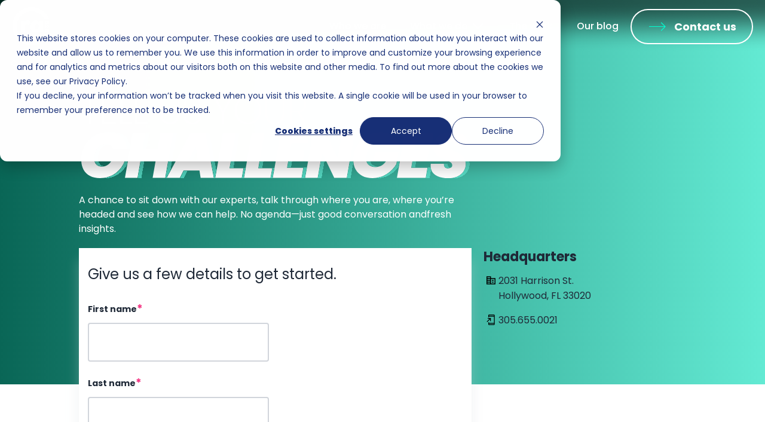

--- FILE ---
content_type: text/html; charset=UTF-8
request_url: https://www.rab2b.com/contact-us
body_size: 14268
content:
<!doctype html><html lang="en"><head>
    <meta charset="utf-8">
    <title>Contact us | RAB2B</title>
    <link rel="shortcut icon" href="https://www.rab2b.com/hubfs/avatar-round.png">
     <!-- ::::::: Google Fonts: Poppins -->
    <link rel="preconnect" href="https://fonts.googleapis.com">
    <link rel="preconnect" href="https://fonts.gstatic.com" crossorigin>
    <link href="https://fonts.googleapis.com/css2?family=Poppins:ital,wght@0,100;0,200;0,300;0,400;0,500;0,600;0,700;0,800;0,900;1,100;1,200;1,300;1,400;1,500;1,600;1,700;1,800;1,900&amp;display=swap" rel="stylesheet">
    <meta name="description" content="A chance to sit down with our experts, talk through where you are, where you’re headed and see how we can help. Just good conversation and fresh insights.">
    
    
    
    
    
    
    <meta name="viewport" content="width=device-width, initial-scale=1">

    
    <meta property="og:description" content="A chance to sit down with our experts, talk through where you are, where you’re headed and see how we can help. Just good conversation and fresh insights.">
    <meta property="og:title" content="Contact us | RAB2B">
    <meta name="twitter:description" content="A chance to sit down with our experts, talk through where you are, where you’re headed and see how we can help. Just good conversation and fresh insights.">
    <meta name="twitter:title" content="Contact us | RAB2B">

    

    
    <style>
a.cta_button{-moz-box-sizing:content-box !important;-webkit-box-sizing:content-box !important;box-sizing:content-box !important;vertical-align:middle}.hs-breadcrumb-menu{list-style-type:none;margin:0px 0px 0px 0px;padding:0px 0px 0px 0px}.hs-breadcrumb-menu-item{float:left;padding:10px 0px 10px 10px}.hs-breadcrumb-menu-divider:before{content:'›';padding-left:10px}.hs-featured-image-link{border:0}.hs-featured-image{float:right;margin:0 0 20px 20px;max-width:50%}@media (max-width: 568px){.hs-featured-image{float:none;margin:0;width:100%;max-width:100%}}.hs-screen-reader-text{clip:rect(1px, 1px, 1px, 1px);height:1px;overflow:hidden;position:absolute !important;width:1px}
</style>

<link rel="stylesheet" href="https://www.rab2b.com/hubfs/hub_generated/template_assets/1/191053880883/1767974911455/template_bootstrap.min.css">
<link rel="stylesheet" href="https://www.rab2b.com/hubfs/hub_generated/template_assets/1/191741459582/1767974910863/template_lenis.min.css">
<link rel="stylesheet" href="https://www.rab2b.com/hubfs/hub_generated/template_assets/1/190846796341/1767974912239/template_global.min.css">
<link rel="stylesheet" href="https://www.rab2b.com/hubfs/hub_generated/module_assets/1/191453282917/1767905869943/module_breadcrumbs.min.css">
<link rel="stylesheet" href="https://www.rab2b.com/hubfs/hub_generated/module_assets/1/191184257051/1760629455598/module_floating-decorator.min.css">
<link rel="stylesheet" href="https://www.rab2b.com/hubfs/hub_generated/module_assets/1/191926026128/1761254371930/module_hero-svg-contact-form.min.css">
<link rel="stylesheet" href="https://www.rab2b.com/hubfs/hub_generated/module_assets/1/191184374881/1767898480771/module_hero.min.css">
<link rel="stylesheet" href="https://www.rab2b.com/hubfs/hub_generated/module_assets/1/191053880875/1767905873071/module_headline.min.css">
<link rel="stylesheet" href="https://www.rab2b.com/hubfs/hub_generated/module_assets/1/191929567037/1767905870455/module_buttons-group.min.css">
<link rel="stylesheet" href="https://www.rab2b.com/hubfs/hub_generated/module_assets/1/191498606986/1761077436842/module_images-showcase.min.css">
<!-- Editor Styles -->
<style id="hs_editor_style" type="text/css">
/* HubSpot Styles (default) */
.dnd_area-row-0-hidden {
  display: block !important;
}
.dnd_area-row-0-background-layers {
  background-image: linear-gradient(to right, rgba(9, 102, 86, 1), rgba(99, 234, 211, 1)) !important;
  background-position: left top !important;
  background-size: auto !important;
  background-repeat: no-repeat !important;
}
.dnd_area-row-1-background-layers {
  background-image: linear-gradient(rgba(255, 255, 255, 1), rgba(255, 255, 255, 1)) !important;
  background-position: left top !important;
  background-size: auto !important;
  background-repeat: no-repeat !important;
}
</style>
    

    
<!--  Added by GoogleAnalytics4 integration -->
<script>
var _hsp = window._hsp = window._hsp || [];
window.dataLayer = window.dataLayer || [];
function gtag(){dataLayer.push(arguments);}

var useGoogleConsentModeV2 = true;
var waitForUpdateMillis = 1000;


if (!window._hsGoogleConsentRunOnce) {
  window._hsGoogleConsentRunOnce = true;

  gtag('consent', 'default', {
    'ad_storage': 'denied',
    'analytics_storage': 'denied',
    'ad_user_data': 'denied',
    'ad_personalization': 'denied',
    'wait_for_update': waitForUpdateMillis
  });

  if (useGoogleConsentModeV2) {
    _hsp.push(['useGoogleConsentModeV2'])
  } else {
    _hsp.push(['addPrivacyConsentListener', function(consent){
      var hasAnalyticsConsent = consent && (consent.allowed || (consent.categories && consent.categories.analytics));
      var hasAdsConsent = consent && (consent.allowed || (consent.categories && consent.categories.advertisement));

      gtag('consent', 'update', {
        'ad_storage': hasAdsConsent ? 'granted' : 'denied',
        'analytics_storage': hasAnalyticsConsent ? 'granted' : 'denied',
        'ad_user_data': hasAdsConsent ? 'granted' : 'denied',
        'ad_personalization': hasAdsConsent ? 'granted' : 'denied'
      });
    }]);
  }
}

gtag('js', new Date());
gtag('set', 'developer_id.dZTQ1Zm', true);
gtag('config', 'G-3T0DDWTJ65');
</script>
<script async src="https://www.googletagmanager.com/gtag/js?id=G-3T0DDWTJ65"></script>

<!-- /Added by GoogleAnalytics4 integration -->

<!--  Added by GoogleTagManager integration -->
<script>
var _hsp = window._hsp = window._hsp || [];
window.dataLayer = window.dataLayer || [];
function gtag(){dataLayer.push(arguments);}

var useGoogleConsentModeV2 = true;
var waitForUpdateMillis = 1000;



var hsLoadGtm = function loadGtm() {
    if(window._hsGtmLoadOnce) {
      return;
    }

    if (useGoogleConsentModeV2) {

      gtag('set','developer_id.dZTQ1Zm',true);

      gtag('consent', 'default', {
      'ad_storage': 'denied',
      'analytics_storage': 'denied',
      'ad_user_data': 'denied',
      'ad_personalization': 'denied',
      'wait_for_update': waitForUpdateMillis
      });

      _hsp.push(['useGoogleConsentModeV2'])
    }

    (function(w,d,s,l,i){w[l]=w[l]||[];w[l].push({'gtm.start':
    new Date().getTime(),event:'gtm.js'});var f=d.getElementsByTagName(s)[0],
    j=d.createElement(s),dl=l!='dataLayer'?'&l='+l:'';j.async=true;j.src=
    'https://www.googletagmanager.com/gtm.js?id='+i+dl;f.parentNode.insertBefore(j,f);
    })(window,document,'script','dataLayer','GTM-TJRB2WS');

    window._hsGtmLoadOnce = true;
};

_hsp.push(['addPrivacyConsentListener', function(consent){
  if(consent.allowed || (consent.categories && consent.categories.analytics)){
    hsLoadGtm();
  }
}]);

</script>

<!-- /Added by GoogleTagManager integration -->

    <link rel="canonical" href="https://www.rab2b.com/contact-us">


<meta property="og:image" content="https://www.rab2b.com/hubfs/RAB2B%20Website/Pages%20Preview/contact-us-preview-a.jpg">
<meta property="og:image:width" content="1200">
<meta property="og:image:height" content="600">
<meta property="og:image:alt" content="Contact us | RAB2B">
<meta name="twitter:image" content="https://www.rab2b.com/hubfs/RAB2B%20Website/Pages%20Preview/contact-us-preview-a.jpg">
<meta name="twitter:image:alt" content="Contact us | RAB2B">

<meta property="og:url" content="https://www.rab2b.com/contact-us">
<meta name="twitter:card" content="summary_large_image">
<meta http-equiv="content-language" content="en">






  <meta name="generator" content="HubSpot"></head>
  <body>
<!--  Added by GoogleTagManager integration -->
<noscript><iframe src="https://www.googletagmanager.com/ns.html?id=GTM-TJRB2WS" height="0" width="0" style="display:none;visibility:hidden"></iframe></noscript>

<!-- /Added by GoogleTagManager integration -->

    <div class="body-wrapper   hs-content-id-191876501117 hs-site-page page ">
      
        <div data-global-resource-path="rab2b-theme/templates/partials/header.html">





<header id="header" class="main-container header  ">
<div class="header-container">
        <a href="https://www.rab2b.com/" class="" aria-label="Navigate to Home page" title="Navigate to Home page">
            <svg class="header__logo white-logo " aria-labelledby="svgTitle svgDesc" xmlns="http://www.w3.org/2000/svg" width="65" height="67" viewbox="0 0 65 67" fill="none">
                <title id="svgTitle">Navigate to RAB2B Homepage</title>
                <path d="M62.3322 25.9118V27.3184C62.3322 27.9109 61.3177 27.9337 61.3177 27.2973V25.9066L62.3322 25.9118ZM63.9374 24.0869H56.6885V27.5575C56.6885 29.1398 57.8594 29.9714 59.0286 29.9714C59.6404 29.9714 60.2716 29.6479 60.6654 28.8497C61.65 30.2949 63.9374 29.4106 63.9374 27.5786V24.0869ZM59.6809 25.9083V27.5575C59.6809 28.3328 58.3658 28.3328 58.3658 27.5575V25.9083H59.6809Z" fill="white" />
                <path d="M61.2667 32.8408C61.919 32.8408 62.3533 33.2838 62.3533 33.7902C62.3533 34.4249 61.9911 34.7607 61.5973 34.7607C61.3177 34.7607 61.0171 34.5444 60.7375 34.2209L57.9631 31.0562H56.6885V36.5839H58.3464V33.9625L59.4857 35.471C60.0642 36.2042 60.8202 36.6138 61.5656 36.6138C62.8298 36.6138 64.0517 35.8261 64.0517 33.7902C64.0517 32.0971 62.8403 31.0422 61.2667 31.0422V32.8408Z" fill="white" />
                <path d="M62.3322 39.7609V41.1674C62.3322 41.7599 61.3177 41.781 61.3177 41.1446V39.7556L62.3322 39.7609ZM63.9374 37.9395H56.6885V41.4083C56.6885 42.9907 57.8594 43.8223 59.0286 43.8223C59.6404 43.8223 60.2716 43.5005 60.6654 42.7023C61.65 44.1458 63.9374 43.2632 63.9374 41.4312V37.9395ZM59.6809 39.7609V41.4083C59.6809 42.1854 58.3658 42.1854 58.3658 41.4083V39.7609H59.6809Z" fill="white" />
                <path d="M63.4804 47.4213C60.7944 53.157 56.5298 58.0086 51.1859 61.4079C45.842 64.8072 39.6401 66.6135 33.3067 66.6152C14.9251 66.6152 0 51.6901 0 33.3067C0 14.9233 14.9251 0 33.3067 0C39.7614 0.00169097 46.0767 1.8777 51.4856 5.40016C56.8944 8.92262 61.164 13.9399 63.7757 19.8427H55.7427C52.8149 14.9636 48.3766 11.1717 43.1002 9.04158C37.8238 6.91146 31.9969 6.5592 26.5024 8.03815C21.0078 9.51709 16.145 12.7467 12.6508 17.2375C9.15651 21.7284 7.22125 27.2358 7.13819 32.9253C7.05513 38.6148 8.82879 44.1764 12.1904 48.7674C15.5521 53.3583 20.3185 56.7285 25.7676 58.3672C31.2167 60.0059 37.0514 59.8239 42.3877 57.8487C47.724 55.8735 52.2711 52.2128 55.34 47.4213H63.4804Z" fill="white" />
                <path d="M14.4661 23.8003V43.6429H21.8504V33.3208C21.8504 30.7099 23.4169 29.5846 25.2647 29.5846C26.5113 29.5846 27.3939 29.8255 28.6052 30.789L31.5765 25.4477C30.2913 24.0816 28.3644 23.3185 26.3548 23.3185C24.4208 23.3185 22.58 24.122 21.5357 25.9699L21.0979 23.8003H14.4661Z" fill="white" />
                <path d="M46.4824 25.9294C45.4381 24.3225 43.4689 23.359 40.6576 23.359C34.8732 23.359 31.0176 27.8564 31.0176 33.7216C31.0176 39.506 34.2702 43.643 40.095 44.0052C42.305 44.1265 44.9563 43.4425 46.6424 41.5156L46.9641 43.643H53.7999V23.8003H46.8446L46.4824 25.9294ZM42.3437 29.3438C44.9563 29.3438 46.442 31.0703 46.442 33.7216C46.442 36.0512 44.835 38.0608 42.3437 38.0608C40.1354 38.0608 38.3685 36.4943 38.3685 33.7216C38.3685 30.949 40.1354 29.3438 42.3437 29.3438Z" fill="white" />
            </svg>
            <svg class="header__logo dark-logo" aria-labelledby="svgTitle svgDesc" width="64" height="65" viewbox="0 0 64 65" fill="none" xmlns="http://www.w3.org/2000/svg">
              <title id="svgTitle">Navigate to RAB2B Homepage</title>
              <path d="M62.3244 45.7148C54.8983 61.7028 36.0236 68.6352 20.1813 61.1408C4.33895 53.6463 -2.5302 34.598 4.8959 18.61C12.322 2.62186 31.1967 -4.31047 47.039 3.18394C53.97 6.46275 59.5087 12.146 62.6029 19.2345H54.9602C47.9054 7.3371 32.5891 3.46499 20.8001 10.6159C9.0112 17.7668 5.17438 33.1928 12.2601 45.0902C19.3459 56.9876 34.6312 60.8597 46.4202 53.7088C49.7 51.7103 52.5158 48.9936 54.5889 45.7148H62.3244Z" fill="#00FFD1" />
              <path d="M60.9518 25.053V26.3902C60.9518 26.95 59.9861 26.9811 59.9861 26.3902V25.053H60.9518ZM62.5094 23.3427H55.5627V26.6701C55.5004 27.8829 56.4349 28.9091 57.6498 28.9713H57.8056C58.4909 28.9713 59.1139 28.536 59.3631 27.914C60.2976 29.2823 62.5094 28.4427 62.5094 26.7012V23.3427ZM58.4286 25.053V26.639C58.4286 27.3854 57.1514 27.3854 57.1514 26.639V25.053H58.4286ZM59.9238 31.7079C60.4534 31.7079 60.9207 32.05 60.9518 32.5787C60.9518 33.2317 60.6091 33.5427 60.2353 33.5427C59.8927 33.4805 59.6123 33.2939 59.4254 33.014L56.7776 29.9665H55.5627V35.2531H57.1514V32.7653L58.2417 34.1958C58.7089 34.8488 59.4254 35.2531 60.2353 35.2842C61.4502 35.2842 62.6028 34.5378 62.6028 32.5787C62.6028 30.6195 61.4502 29.9665 59.9238 29.9665V31.7079ZM60.9518 38.3317V39.6689C60.9518 40.2287 59.9861 40.2598 59.9861 39.6378V38.3006H60.9518V38.3317ZM62.5094 36.5592H55.5627V39.8866C55.5004 41.0994 56.4349 42.1257 57.6498 42.1879H57.8056C58.4909 42.1568 59.1139 41.7525 59.3631 41.1305C60.2976 42.4988 62.5094 41.6592 62.5094 39.9177V36.5592ZM58.4286 38.3317V39.9177C58.4286 40.6641 57.1514 40.6641 57.1514 39.9177V38.3317H58.4286ZM15.0977 23.0628V42.0324H22.1689V32.1433C22.1689 29.6555 23.6642 28.5671 25.4398 28.5671C27.2154 28.5671 27.4957 28.7847 28.6172 29.7177L31.483 24.6177C30.1747 23.2805 28.3679 22.5652 26.4677 22.5963C24.6298 22.5963 22.8542 23.3738 21.8574 25.1463L21.4213 23.0628H15.0977ZM45.7813 25.0841C44.7845 23.5292 42.8843 22.6274 40.2053 22.6274C34.6604 22.6274 30.9535 26.9189 30.9535 32.5476C30.9535 38.1763 34.0686 42.0324 39.6446 42.3744C41.7628 42.4988 44.3172 41.8458 45.9059 39.9799L46.2174 42.0324H52.7591V23.0628H46.0928L45.7813 25.0841ZM41.794 28.3494C44.2861 28.3494 45.719 29.9976 45.719 32.5476C45.719 35.0976 44.1926 36.7147 41.794 36.7147C39.3954 36.7147 37.9936 35.222 37.9936 32.5476C37.9936 29.8732 39.6757 28.3494 41.794 28.3494Z" fill="#0E2F7B" />
            </svg>
        </a>
        <!--  -->
        <div class="desktop-menu__elements  show-web">
            
            <ul class="desktop-menu__links">
                
                <li class="d-flex justify-content-end d-xl-none menu-toggle-container" tabindex="0">                 
                  <button class="d-block d-xl-none menu-toggle" role="button" aria-label="close mobile menu" onclick="closeAllMobileMenuElements()">
                      <div class="close-icon">
                      </div>
                  </button>
                </li>
                <li class="menu-item--desktop d-block d-xl-none" tabindex="0">
                  <a href="https://www.rab2b.com/" aria-label="Navigate to Home page" title="Navigate to Home page" class="menu-item--desktop__mainlink">
                     Home
                  </a>
                </li>
                <li class="menu-item--desktop" tabindex="0">
                    <a href="https://www.rab2b.com/who-we-are" aria-label="Navigate to Who we are page" title="Navigate to Who we are page" class="menu-item--desktop__mainlink">
                      Who we are
                    </a>
                </li>
                <li class="menu-item--desktop has-sub-menu zebra-item " tabindex="0" onclick="openSubmenu('whatwedo-submenu')">
                   <div class="d-flex flex-column w-100 menu-item--desktop__mainlink">
                       <div class="d-flex align-items-center w-100 m-auto">
                          <span>
                            What we do
                          </span>
                          <div class="dropdown-icon">
                          </div>
                       </div>
                        <div class="has-sub-menu__decorator">
                        </div>
                   </div>
                    <div class="desktop-sub-menu" id="whatwedo-submenu">
                        <div class="desktop-sub-menu__card">
                            <div class="d-flex justify-content-end d-xl-none menu-toggle-container">
                              <button class="d-block d-xl-none menu-toggle" role="button" aria-label="close mobile menu" onclick="closeAllMobileMenuElements()" tabindex="0">
                                <div class="close-icon">
                                </div>
                              </button>
                            </div>
                            <ul>

                                <li class="menu-item return-sub-menu d-flex d-xl-none" onclick="closeSubmenu('whatwedo-submenu')" tabindex="0">
                                   <div class="menu-item__childlink">
                                     <div class="arrow arrow-inverted">
                                     </div>
                                     <span>
                                       What we do
                                     </span>
                                   </div>
                                </li>
                                <li class="menu-item" tabindex="0">
                                    <a href="/what-we-do" class="menu-item__childlink" aria-label="Navigate to What we do page" title="Navigate to What we do page">
                                        Overview
                                       <div class="arrow"></div>
                                    </a>
                                </li>
                                <li class="menu-item" tabindex="0">
                                    <a href="/what-we-do/strategy" class="menu-item__childlink" aria-label="Navigate to Strategy page" title="Navigate to Strategy page">
                                        Strategy
                                        <div class="arrow"></div>
                                    </a>
                                </li>
                                <li class="menu-item" tabindex="0">
                                    <a href="/what-we-do/brand" class="menu-item__childlink" aria-label="Navigate to Brand page" title="Navigate to Brand page">
                                        Brand
                                       <div class="arrow"></div>
                                    </a>
                                </li>
                                <li class="menu-item" tabindex="0">
                                    <a href="/what-we-do/data-analytics" class="menu-item__childlink" aria-label="Navigate to Data &amp; Analytics page" title="Navigate to Data &amp; Analytics page">
                                        Data &amp; Analytics
                                       <div class="arrow"></div>
                                    </a>
                                </li>
                               <li class="menu-item" tabindex="0">
                                    <a href="/what-we-do/creative" class="menu-item__childlink" aria-label="Navigate to Creative page" title="Navigate to Creative page">
                                        Creative
                                       <div class="arrow"></div>
                                    </a>
                                </li>
                                <li class="menu-item" tabindex="0">
                                    <a href="/what-we-do/content-marketing" class="menu-item__childlink" aria-label="Navigate to Content Marketing page" title="Navigate to Content Marketing page">
                                        Content Marketing
                                       <div class="arrow"></div>
                                    </a>
                                </li>
                                <li class="menu-item" tabindex="0">
                                    <a href="/what-we-do/digital-design-and-web-development" class="menu-item__childlink" aria-label="Navigate to Digital Design &amp; Web Devlopment page" title="Navigate to Digital Design &amp; Web Devlopment page">
                                        Digital Design &amp;<br> Web Development
                                       <div class="arrow"></div>
                                    </a>
                                </li>
                                <li class="menu-item" tabindex="0">
                                    <a href="/what-we-do/demand-and-lead-generation" class="menu-item__childlink" aria-label="Navigate to Demand &amp; Lead Generation page" title="Navigate to Demand &amp; Lead Generation page">
                                        Demand &amp; Lead<br> Generation
                                       <div class="arrow"></div>
                                    </a>
                                </li>
                                <li class="menu-item" tabindex="0">
                                    <a href="/what-we-do/martech" class="menu-item__childlink" aria-label="Navigate to Demand &amp; Lead Generation page" title="Navigate to Demand &amp; Lead Generation page">
                                        MarTech
                                        <div class="arrow"></div>
                                    </a>
                                </li>
                                <li class="menu-item" tabindex="0">
                                    <a href="/what-we-do/ai" class="menu-item__childlink" aria-label="Navigate to AI page" title="Navigate to AI page">
                                        AI
                                       <div class="arrow"></div>
                                    </a>
                                </li>
                                <li class="d-block d-xl-none mt-auto menu-item menu-item--desktop" tabindex="0">
                                  <a class="btn btn--left-icon btn--icon-arrow mobile-menu__contact" href="https://www.rab2b.com/contact-us" role="button" aria-label="Navigate to Contact us page" title="Navigate to Contact us page">
                                    Contact us
                                  </a>
                                </li>
                                <li class="zebra-mobile-cta mt-auto menu-item" tabindex="0">
                                  <a class="btn btn--left-icon btn--icon-arrow mobile-menu__contact contact_cta" href="#zebra_cap_contact_form" role="button" aria-label="Open contact us form" title="Open contact us form">
                                    Let’s imagine more, together
                                  </a>
                                </li>
                                <li class="bottom-decorator"></li>
                            </ul>
                        </div>
                    </div>
                </li>
                
                <li class="menu-item--desktop" tabindex="0">
                    <a href="https://www.rab2b.com/the-work" class="menu-item--desktop__mainlink" aria-label="Navigate to The Work page" title="Navigate to The Work page">
                      The work
                    </a>
                </li>
               
                <li class="menu-item--desktop" tabindex="0">
                    <a href="https://www.rab2b.com/blog" class="menu-item--desktop__mainlink" aria-label="Navigate to Blog page" title="Navigate to Blog page">
                      Our blog
                    </a>
                </li>
                <li class="def-mobile-cta d-block d-xl-none mt-auto menu-item--desktop" tabindex="0">
                  <a class="btn btn--left-icon btn--icon-arrow mobile-menu__contact contact_cta" href="https://www.rab2b.com/contact-us" role="button" aria-label="Navigate to Contact us page" title="Navigate to Contact us page">
                    Contact us
                  </a>
                </li>
                
                <li class="bottom-decorator d-block d-xl-none "></li>
            </ul>
            
            <a tabindex="0" class="btn btn--left-icon btn--icon-arrow desktop-menu__contact def-desktop-cta d-none d-md-flex contact_cta" href="https://www.rab2b.com/contact-us" role="button" aria-label="Navigate to Contact us page" title="Navigate to Contact us page">
                Contact us
            </a>
            
            
            <button tabindex="0" class="d-block d-xl-none menu-toggle" id="menu-toggle" role="button" aria-label="open mobile menu" onclick="OpenMobileMenu()">
                <div class="menu-toggle-icon">
                </div>
            </button>
           
        </div>
    </div>
</header></div>
      

      

      <main id="main-content" class="body-container-wrapper">
        
<div class="container-fluid body-container component-page">
<div class="row-fluid-wrapper">
<div class="row-fluid">
<div class="span12 widget-span widget-type-cell " style="" data-widget-type="cell" data-x="0" data-w="12">

<div class="row-fluid-wrapper row-depth-1 row-number-1 dnd_area-row-0-background-layers dnd-section dnd_area-row-0-background-gradient dnd_area-row-0-hidden">
<div class="row-fluid ">
<div class="span12 widget-span widget-type-cell dnd-column" style="" data-widget-type="cell" data-x="0" data-w="12">

<div class="row-fluid-wrapper row-depth-1 row-number-2 dnd-row">
<div class="row-fluid ">
<div class="span12 widget-span widget-type-custom_widget dnd-module" style="" data-widget-type="custom_widget" data-x="0" data-w="12">
<div id="hs_cos_wrapper_widget_1750971823797" class="hs_cos_wrapper hs_cos_wrapper_widget hs_cos_wrapper_type_module" style="" data-hs-cos-general-type="widget" data-hs-cos-type="module">








  
    <div class="breadcrumb-vertical fakelink breadcrumb-vertical__theme breadcrumb-vertical__white_to_aqua">
      
        <div class="breadcrumb-vertical__link fakelink">
       
      
        <span class="breadcrumb-vertical__label">Contact us</span>
        
        
        </div>
       
    </div>
  
  
</div>

</div><!--end widget-span -->
</div><!--end row-->
</div><!--end row-wrapper -->

<div class="row-fluid-wrapper row-depth-1 row-number-3 dnd-row">
<div class="row-fluid ">
<div class="span12 widget-span widget-type-custom_widget dnd-module" style="" data-widget-type="custom_widget" data-x="0" data-w="12">
<div id="hs_cos_wrapper_widget_1750974994690" class="hs_cos_wrapper hs_cos_wrapper_widget hs_cos_wrapper_type_module" style="" data-hs-cos-general-type="widget" data-hs-cos-type="module">



































      
       
       <div class="floatingdecorator floating_blendmode floating_blendmode_none">
          <div class="floatingdecorator__cont">
          <img class="floatingdecorator__image " style="aspect-ratio: 16 / 12;" src="https://www.rab2b.com/hs-fs/hubfs/RAB2B%20Website/Contact%20us/contact-us-decorator-b.png?height=1600&amp;name=contact-us-decorator-b.png" data-animatefrom="right" data-x-mobile="0" data-x-tablet="0" data-x-desktop="0" data-x-overdesktop="0" data-x-ultradesktop="0" data-y-mobile="0" data-y-tablet="0" data-y-desktop="-20" data-y-overdesktop="-20" data-y-ultradesktop="-20" data-imgwidth-mobile="1400" data-imgwidth-tablet="1400" data-imgwidth-desktop="1400" data-imgwidth-overdesktop="100" data-imgwidth-ultradesktop="100" alt="light green semi circles" loading="lazy" width="100%" height="1600">
         </div>
       </div>
      
</div>

</div><!--end widget-span -->
</div><!--end row-->
</div><!--end row-wrapper -->

<div class="row-fluid-wrapper row-depth-1 row-number-4 dnd-row">
<div class="row-fluid ">
<div class="span12 widget-span widget-type-custom_widget dnd-module" style="" data-widget-type="custom_widget" data-x="0" data-w="12">
<div id="hs_cos_wrapper_widget_1750972848295" class="hs_cos_wrapper hs_cos_wrapper_widget hs_cos_wrapper_type_module" style="" data-hs-cos-general-type="widget" data-hs-cos-type="module">




  <div class="spacer spacer-widget_1750972848295 "></div>


<style>
  .spacer-widget_1750972848295 {
    padding-top: 0; /* fallback */
  }

  
    @media (max-width: 767px) {
      .spacer-widget_1750972848295 {
        padding-top: 30px;
      }
    }
  

  
    @media (min-width: 768px) and (max-width: 991px) {
      .spacer-widget_1750972848295 {
        padding-top: 30px;
      }
    }
  

  
    @media (min-width: 992px) and (max-width: 1999px) {
      .spacer-widget_1750972848295 {
        padding-top: 30px;
      }
    }
  

  
    @media (min-width: 2000px) {
      .spacer-widget_1750972848295 {
        padding-top: 30px;
      }
    }
  
</style></div>

</div><!--end widget-span -->
</div><!--end row-->
</div><!--end row-wrapper -->

<div class="row-fluid-wrapper row-depth-1 row-number-5 dnd-row">
<div class="row-fluid ">
<div class="span12 widget-span widget-type-custom_widget dnd-module" style="" data-widget-type="custom_widget" data-x="0" data-w="12">
<div id="hs_cos_wrapper_widget_1751135283143" class="hs_cos_wrapper hs_cos_wrapper_widget hs_cos_wrapper_type_module" style="" data-hs-cos-general-type="widget" data-hs-cos-type="module">
<section class="hero-svg theme-white">
  <div class="container">
    <div class="row">
      <div class="col-12 col-md-10 offset-md-1 col-lg-8 offset-lg-0 col-xxl-9">
        <div class="headline">
          <div class="text-headline visually-hidden">
            <h1 class="visually-hidden">Contact us | RAB2B</h1>
          </div>
          
          <div class="hero-svg__img image-headline ">
            
            
              
            
             
            <img src="https://www.rab2b.com/hubfs/RAB2B%20Website/Contact%20us/contact-us-svg-banner-a.svg" alt="Tell us your challenges" loading="eager" width="1273" height="290" style="max-width: 100%; height: auto;">
          </div>
          
        </div>
        
        <div class="description">
          A chance to sit down with our experts, talk through where you are, where you’re headed and see how we can help. No agenda—just good conversation and fresh insights.
        </div>
        
        
      </div>
      <div class="row">
        <div class="col-lg-8">
          <div class="contact__form">
            <div class="form-wrapper" data-form-id="06085fe3-0c9a-4baf-86fa-8994a0cc8497">
              <div class="contact__form-message">
                
                <h3>
                  <div id="hs_cos_wrapper_widget_1751135283143_" class="hs_cos_wrapper hs_cos_wrapper_widget hs_cos_wrapper_type_inline_text" style="" data-hs-cos-general-type="widget" data-hs-cos-type="inline_text" data-hs-cos-field="form_contact_details.form_headline">Give us a few details to get started.</div>
                </h3>
                
                
              </div>
              <div class="contact__form-thank-you-headline" style="display: none;">
                <svg width="78" height="79" viewbox="0 0 78 79" fill="none" xmlns="http://www.w3.org/2000/svg">
                  <mask id="mask0_4669_22000" style="mask-type:alpha" maskunits="userSpaceOnUse" x="0" y="0" width="78" height="79">
                    <rect y="0.273438" width="78" height="78" fill="#D9D9D9" />
                  </mask>
                  <g mask="url(#mask0_4669_22000)">
                    <path d="M34.45 54.2234L57.3625 31.3109L52.8125 26.7609L34.45 45.1234L25.1875 35.8609L20.6375 40.4109L34.45 54.2234ZM39 71.7734C34.5042 71.7734 30.2792 70.9203 26.325 69.2141C22.3708 67.5078 18.9312 65.1922 16.0062 62.2672C13.0812 59.3422 10.7656 55.9026 9.05938 51.9484C7.35312 47.9943 6.5 43.7693 6.5 39.2734C6.5 34.7776 7.35312 30.5526 9.05938 26.5984C10.7656 22.6443 13.0812 19.2047 16.0062 16.2797C18.9312 13.3547 22.3708 11.0391 26.325 9.33281C30.2792 7.62656 34.5042 6.77344 39 6.77344C43.4958 6.77344 47.7208 7.62656 51.675 9.33281C55.6292 11.0391 59.0688 13.3547 61.9938 16.2797C64.9188 19.2047 67.2344 22.6443 68.9406 26.5984C70.6469 30.5526 71.5 34.7776 71.5 39.2734C71.5 43.7693 70.6469 47.9943 68.9406 51.9484C67.2344 55.9026 64.9188 59.3422 61.9938 62.2672C59.0688 65.1922 55.6292 67.5078 51.675 69.2141C47.7208 70.9203 43.4958 71.7734 39 71.7734ZM39 65.2734C46.2583 65.2734 52.4062 62.7547 57.4438 57.7172C62.4813 52.6797 65 46.5318 65 39.2734C65 32.0151 62.4813 25.8672 57.4438 20.8297C52.4062 15.7922 46.2583 13.2734 39 13.2734C31.7417 13.2734 25.5938 15.7922 20.5563 20.8297C15.5188 25.8672 13 32.0151 13 39.2734C13 46.5318 15.5188 52.6797 20.5563 57.7172C25.5938 62.7547 31.7417 65.2734 39 65.2734Z" fill="#2C64E7" />
                  </g>
                </svg>
                <h3>
                  <div id="hs_cos_wrapper_widget_1751135283143_" class="hs_cos_wrapper hs_cos_wrapper_widget hs_cos_wrapper_type_inline_text" style="" data-hs-cos-general-type="widget" data-hs-cos-type="inline_text" data-hs-cos-field="form_contact_details.form_ty_headline">Thank you!</div>
                </h3>
              </div>
              <span id="hs_cos_wrapper_widget_1751135283143_" class="hs_cos_wrapper hs_cos_wrapper_widget hs_cos_wrapper_type_form" style="" data-hs-cos-general-type="widget" data-hs-cos-type="form"><h3 id="hs_cos_wrapper_form_439792160_title" class="hs_cos_wrapper form-title" data-hs-cos-general-type="widget_field" data-hs-cos-type="text"></h3>

<div id="hs_form_target_form_439792160"></div>









</span>
            </div>
          </div>
        </div>
        <div class="col-lg-4">
          <div class="contact__info">
            <h3>
              <div id="hs_cos_wrapper_widget_1751135283143_" class="hs_cos_wrapper hs_cos_wrapper_widget hs_cos_wrapper_type_inline_text" style="" data-hs-cos-general-type="widget" data-hs-cos-type="inline_text" data-hs-cos-field="form_contact_details.location_title">Headquarters</div>
            </h3>
            <div class="d-flex flex-column flex-md-row flex-lg-column">
              <div class="contact__block">
                <div id="hs_cos_wrapper_widget_1751135283143_" class="hs_cos_wrapper hs_cos_wrapper_widget hs_cos_wrapper_type_inline_text" style="" data-hs-cos-general-type="widget" data-hs-cos-type="inline_text" data-hs-cos-field="form_contact_details.address.address_icon"><svg width="25" height="24" viewbox="0 0 25 24" fill="none" xmlns="http://www.w3.org/2000/svg"><mask id="mask0_487_48487" style="mask-type:alpha" maskunits="userSpaceOnUse" x="3" y="3" width="19" height="18"><rect x="3.5" y="3" width="18" height="18" fill="black" /></mask><g mask="url(#mask0_487_48487)"><path d="M5 18.75V5.25H12.5V8.25H20V18.75H5ZM6.5 17.25H11V15.75H6.5V17.25ZM6.5 14.25H11V12.75H6.5V14.25ZM6.5 11.25H11V9.75H6.5V11.25ZM6.5 8.25H11V6.75H6.5V8.25ZM12.5 17.25H18.5V9.75H12.5V17.25ZM14 12.75V11.25H17V12.75H14ZM14 15.75V14.25H17V15.75H14Z" fill="black" /></g></svg></div>
                
                
                
                <a href="https://www.google.com/maps/search/?api=1&amp;query=2031+Harrison+St.+Hollywood%2C+FL+33020" target="_blank" rel="noopener noreferrer" class="contact__link">
                  <div id="hs_cos_wrapper_widget_1751135283143_" class="hs_cos_wrapper hs_cos_wrapper_widget hs_cos_wrapper_type_inline_rich_text" style="" data-hs-cos-general-type="widget" data-hs-cos-type="inline_rich_text" data-hs-cos-field="form_contact_details.address.address_richtext">2031 Harrison St.<br>Hollywood, FL 33020</div>
                </a>
              </div>
              
                <div class="contact__block">
                  <div id="hs_cos_wrapper_widget_1751135283143_" class="hs_cos_wrapper hs_cos_wrapper_widget hs_cos_wrapper_type_inline_text" style="" data-hs-cos-general-type="widget" data-hs-cos-type="inline_text" data-hs-cos-field="phone_number_icon"><svg width="25" height="24" viewbox="0 0 25 24" fill="none" xmlns="http://www.w3.org/2000/svg"><mask id="mask0_487_48490" style="mask-type:alpha" maskunits="userSpaceOnUse" x="2" y="2" width="21" height="20"><rect x="2.5" y="2" width="20" height="20" fill="black"></rect></mask><g mask="url(#mask0_487_48490)"><path d="M9.42316 20.75C9.0076 20.75 8.6526 20.6028 8.35816 20.3085C8.06385 20.0141 7.9167 19.6591 7.9167 19.2435V16.1988H9.1667V17.2083H17.5V6.79167H9.1667V7.80125H7.9167V4.75646C7.9167 4.3409 8.06385 3.9859 8.35816 3.69146C8.6526 3.39715 9.0076 3.25 9.42316 3.25H17.2436C17.6591 3.25 18.0141 3.39715 18.3086 3.69146C18.6029 3.9859 18.75 4.3409 18.75 4.75646V19.2435C18.75 19.6591 18.6029 20.0141 18.3086 20.3085C18.0141 20.6028 17.6591 20.75 17.2436 20.75H9.42316ZM9.1667 18.4583V19.2435C9.1667 19.3077 9.19344 19.3665 9.24691 19.4198C9.30024 19.4733 9.35899 19.5 9.42316 19.5H17.2436C17.3077 19.5 17.3665 19.4733 17.4198 19.4198C17.4733 19.3665 17.5 19.3077 17.5 19.2435V18.4583H9.1667ZM6.1667 15.8781L5.28857 15L10.1636 10.125H6.87503V8.875H12.2917V14.2917H11.0417V11.0031L6.1667 15.8781ZM9.1667 5.54167H17.5V4.75646C17.5 4.69229 17.4733 4.63354 17.4198 4.58021C17.3665 4.52674 17.3077 4.5 17.2436 4.5H9.42316C9.35899 4.5 9.30024 4.52674 9.24691 4.58021C9.19344 4.63354 9.1667 4.69229 9.1667 4.75646V5.54167Z" fill="black"></path></g></svg></div>
                  
                  <a href="tel:305.655.0021" class="contact__link">
                    <div id="hs_cos_wrapper_widget_1751135283143_" class="hs_cos_wrapper hs_cos_wrapper_widget hs_cos_wrapper_type_inline_text" style="" data-hs-cos-general-type="widget" data-hs-cos-type="inline_text" data-hs-cos-field="phone_number_text">305.655.0021</div>
                  </a>
                </div>
              
            </div>
          </div>
        </div>
      </div>
    </div>
  </div>
</section>
</div>

</div><!--end widget-span -->
</div><!--end row-->
</div><!--end row-wrapper -->

</div><!--end widget-span -->
</div><!--end row-->
</div><!--end row-wrapper -->

<div class="row-fluid-wrapper row-depth-1 row-number-6 dnd_area-row-1-background-color dnd-section dnd_area-row-1-background-layers">
<div class="row-fluid ">
<div class="span12 widget-span widget-type-cell dnd-column" style="" data-widget-type="cell" data-x="0" data-w="12">

<div class="row-fluid-wrapper row-depth-1 row-number-7 dnd-row">
<div class="row-fluid ">
<div class="span12 widget-span widget-type-custom_widget dnd-module" style="" data-widget-type="custom_widget" data-x="0" data-w="12">
<div id="hs_cos_wrapper_widget_1751005339036" class="hs_cos_wrapper hs_cos_wrapper_widget hs_cos_wrapper_type_module" style="" data-hs-cos-general-type="widget" data-hs-cos-type="module">




  <div class="spacer spacer-widget_1751005339036 "></div>


<style>
  .spacer-widget_1751005339036 {
    padding-top: 0; /* fallback */
  }

  
    @media (max-width: 767px) {
      .spacer-widget_1751005339036 {
        padding-top: 40px;
      }
    }
  

  
    @media (min-width: 768px) and (max-width: 991px) {
      .spacer-widget_1751005339036 {
        padding-top: 60px;
      }
    }
  

  
    @media (min-width: 992px) and (max-width: 1999px) {
      .spacer-widget_1751005339036 {
        padding-top: 80px;
      }
    }
  

  
    @media (min-width: 2000px) {
      .spacer-widget_1751005339036 {
        padding-top: 80px;
      }
    }
  
</style></div>

</div><!--end widget-span -->
</div><!--end row-->
</div><!--end row-wrapper -->

<div class="row-fluid-wrapper row-depth-1 row-number-8 dnd-row">
<div class="row-fluid ">
<div class="span12 widget-span widget-type-custom_widget dnd-module" style="" data-widget-type="custom_widget" data-x="0" data-w="12">
<div id="hs_cos_wrapper_widget_1751005332887" class="hs_cos_wrapper hs_cos_wrapper_widget hs_cos_wrapper_type_module" style="" data-hs-cos-general-type="widget" data-hs-cos-type="module">













































    



<section class="hero hero__theme hero__themeblack">  
  <div class="container">
    <div class="row hero__row-container-reverse">
      <div class="hero__content
      
      col-12 
      col-md-6
      col-lg-6
      col-2k-6
      py-4 py-lg-0
      ">
          
            <div class="eyebrow hero__eyebrow
             col-12
             col-md-12
             col-lg-12
             col-2k-12
             hero__eyebrow-alternative-blue
             ">
              Careers  
            </div>
          
          
             <h2 class="title--hdr hero__title
             
             col-12
             col-md-12
             col-lg-12
             col-2k-12           
             ">
               We could be just right for each other
             </h2>
          
          
          
            <div class="text--lg hero__bdy
             col-12
             col-md-12
             col-lg-12
             col-2k-12           
             ">
              Smart people, real collaboration and work that actually matters. We’re all about bringing different perspectives together to create something better. The perks are great, but the people are why we stay.<br><br><strong>Thinking about joining?</strong>
            </div>
          
          
            <a class="btn  btn--icon-arrow btn--icon-linkedin btn--left-icon  hero__btn " href="https://www.linkedin.com/company/rab2b-agency" role="button" aria-label="Navigate to See open positions page" title="Navigate to See open positions page">
              See open positions
            </a>
            
          
      </div>
      <div class=" hero__image
            
            
            col-12 
            col-md-6
            col-lg-6
            col-2k-6
             hero__image--tall
            " style="--hero-image-padding: 80;">
         
            
            
              
            
             
         <img class="casestudystats__image" width="573" ; height="370" src="https://www.rab2b.com/hs-fs/hubfs/RAB2B%20Website/Contact%20us/contact-2a.jpg?width=573&amp;height=370&amp;name=contact-2a.jpg" alt="RAB2B People meeting" loading="lazy" style="max-width: 100%; height: auto;" srcset="https://www.rab2b.com/hs-fs/hubfs/RAB2B%20Website/Contact%20us/contact-2a.jpg?width=287&amp;height=185&amp;name=contact-2a.jpg 287w, https://www.rab2b.com/hs-fs/hubfs/RAB2B%20Website/Contact%20us/contact-2a.jpg?width=573&amp;height=370&amp;name=contact-2a.jpg 573w, https://www.rab2b.com/hs-fs/hubfs/RAB2B%20Website/Contact%20us/contact-2a.jpg?width=860&amp;height=555&amp;name=contact-2a.jpg 860w, https://www.rab2b.com/hs-fs/hubfs/RAB2B%20Website/Contact%20us/contact-2a.jpg?width=1146&amp;height=740&amp;name=contact-2a.jpg 1146w, https://www.rab2b.com/hs-fs/hubfs/RAB2B%20Website/Contact%20us/contact-2a.jpg?width=1433&amp;height=925&amp;name=contact-2a.jpg 1433w, https://www.rab2b.com/hs-fs/hubfs/RAB2B%20Website/Contact%20us/contact-2a.jpg?width=1719&amp;height=1110&amp;name=contact-2a.jpg 1719w" sizes="(max-width: 573px) 100vw, 573px">  
            
        
          
          
              <div class="hero__collage-container" data-collage-direction="false" data-collage-vertical-offset="-70" data-collage-move="17" data-collage-spacing="0">
                
                  <div class="hero__collage-item" style="width: 80" data-index="0">
                    <img class="hero__collage-img" src="https://www.rab2b.com/hubfs/RAB2B%20Website/Contact%20us/contact-1a.png" alt="RAB2B People filming" loading="lazy">
                  </div>
                
                  <div class="hero__collage-item" style="width: 80" data-index="1">
                    <img class="hero__collage-img" src="https://www.rab2b.com/hubfs/RAB2B%20Website/Contact%20us/contact-3a.png" alt="RAB2B People jumping" loading="lazy">
                  </div>
                
              </div>
            
      </div>

    </div>    
  </div>
</section>
</div>

</div><!--end widget-span -->
</div><!--end row-->
</div><!--end row-wrapper -->

<div class="row-fluid-wrapper row-depth-1 row-number-9 dnd-row">
<div class="row-fluid ">
<div class="span12 widget-span widget-type-custom_widget dnd-module" style="" data-widget-type="custom_widget" data-x="0" data-w="12">
<div id="hs_cos_wrapper_widget_1750999942577" class="hs_cos_wrapper hs_cos_wrapper_widget hs_cos_wrapper_type_module" style="" data-hs-cos-general-type="widget" data-hs-cos-type="module">




  <div class="spacer spacer-widget_1750999942577 "></div>


<style>
  .spacer-widget_1750999942577 {
    padding-top: 0; /* fallback */
  }

  
    @media (max-width: 767px) {
      .spacer-widget_1750999942577 {
        padding-top: 80px;
      }
    }
  

  
    @media (min-width: 768px) and (max-width: 991px) {
      .spacer-widget_1750999942577 {
        padding-top: 80px;
      }
    }
  

  
    @media (min-width: 992px) and (max-width: 1999px) {
      .spacer-widget_1750999942577 {
        padding-top: 80px;
      }
    }
  

  
    @media (min-width: 2000px) {
      .spacer-widget_1750999942577 {
        padding-top: 80px;
      }
    }
  
</style></div>

</div><!--end widget-span -->
</div><!--end row-->
</div><!--end row-wrapper -->

<div class="row-fluid-wrapper row-depth-1 row-number-10 dnd-row">
<div class="row-fluid ">
<div class="span6 widget-span widget-type-custom_widget dnd-module" style="" data-widget-type="custom_widget" data-x="0" data-w="6">
<div id="hs_cos_wrapper_widget_1751005209505" class="hs_cos_wrapper hs_cos_wrapper_widget hs_cos_wrapper_type_module" style="" data-hs-cos-general-type="widget" data-hs-cos-type="module">



  <div class="headline  eyebrow centered" style="max-width:1440px;">
    <div class="color-blue pb-3">Follow us</div>
  </div>
</div>

</div><!--end widget-span -->
<div class="span6 widget-span widget-type-custom_widget dnd-module" style="" data-widget-type="custom_widget" data-x="6" data-w="6">
<div id="hs_cos_wrapper_module_1751005247322" class="hs_cos_wrapper hs_cos_wrapper_widget hs_cos_wrapper_type_module" style="" data-hs-cos-general-type="widget" data-hs-cos-type="module">



  <div class="headline  title--hdr centered" style="max-width:1440px;">
    <div class="">Let's get social</div>
  </div>
</div>

</div><!--end widget-span -->
</div><!--end row-->
</div><!--end row-wrapper -->

<div class="row-fluid-wrapper row-depth-1 row-number-11 dnd-row">
<div class="row-fluid ">
<div class="span12 widget-span widget-type-custom_widget dnd-module" style="" data-widget-type="custom_widget" data-x="0" data-w="12">
<div id="hs_cos_wrapper_module_1751005644435" class="hs_cos_wrapper hs_cos_wrapper_widget hs_cos_wrapper_type_module" style="" data-hs-cos-general-type="widget" data-hs-cos-type="module">




  <div class="spacer spacer-module_1751005644435 "></div>


<style>
  .spacer-module_1751005644435 {
    padding-top: 0; /* fallback */
  }

  
    @media (max-width: 767px) {
      .spacer-module_1751005644435 {
        padding-top: 24px;
      }
    }
  

  
    @media (min-width: 768px) and (max-width: 991px) {
      .spacer-module_1751005644435 {
        padding-top: 24px;
      }
    }
  

  
    @media (min-width: 992px) and (max-width: 1999px) {
      .spacer-module_1751005644435 {
        padding-top: 24px;
      }
    }
  

  
    @media (min-width: 2000px) {
      .spacer-module_1751005644435 {
        padding-top: 24px;
      }
    }
  
</style></div>

</div><!--end widget-span -->
</div><!--end row-->
</div><!--end row-wrapper -->

<div class="row-fluid-wrapper row-depth-1 row-number-12 dnd-row">
<div class="row-fluid ">
<div class="span12 widget-span widget-type-custom_widget dnd-module" style="" data-widget-type="custom_widget" data-x="0" data-w="12">
<div id="hs_cos_wrapper_widget_1751163127104" class="hs_cos_wrapper hs_cos_wrapper_widget hs_cos_wrapper_type_module" style="" data-hs-cos-general-type="widget" data-hs-cos-type="module">



  
  <div class="buttons-group justify-content-center">
    
      
      
    
      
    
      
      
      <a class="btn buttons-group_btn btn--md btn--icon btn--icon-instagram centered" href="https://www.instagram.com/rab2b_agency/" target="_blank" rel="noopener" aria-label="Navigate to Instagram page" title="Navigate to Instagram page">
        Instagram
      </a>
      
    
      
      
    
      
    
      
      
      <a class="btn buttons-group_btn btn--md btn--icon btn--icon-linkedin centered" href="https://www.linkedin.com/company/rab2b-agency/" target="_blank" rel="noopener" aria-label="Navigate to Linked In page" title="Navigate to Linked In page">
        Linked In
      </a>
      
    
  </div>

</div>

</div><!--end widget-span -->
</div><!--end row-->
</div><!--end row-wrapper -->

<div class="row-fluid-wrapper row-depth-1 row-number-13 dnd-row">
<div class="row-fluid ">
<div class="span12 widget-span widget-type-custom_widget dnd-module" style="" data-widget-type="custom_widget" data-x="0" data-w="12">
<div id="hs_cos_wrapper_widget_1751005298365" class="hs_cos_wrapper hs_cos_wrapper_widget hs_cos_wrapper_type_module" style="" data-hs-cos-general-type="widget" data-hs-cos-type="module">




  <div class="spacer spacer-widget_1751005298365 "></div>


<style>
  .spacer-widget_1751005298365 {
    padding-top: 0; /* fallback */
  }

  
    @media (max-width: 767px) {
      .spacer-widget_1751005298365 {
        padding-top: 40px;
      }
    }
  

  
    @media (min-width: 768px) and (max-width: 991px) {
      .spacer-widget_1751005298365 {
        padding-top: 60px;
      }
    }
  

  
    @media (min-width: 992px) and (max-width: 1999px) {
      .spacer-widget_1751005298365 {
        padding-top: 80px;
      }
    }
  

  
    @media (min-width: 2000px) {
      .spacer-widget_1751005298365 {
        padding-top: 80px;
      }
    }
  
</style></div>

</div><!--end widget-span -->
</div><!--end row-->
</div><!--end row-wrapper -->

<div class="row-fluid-wrapper row-depth-1 row-number-14 dnd-row">
<div class="row-fluid ">
<div class="span12 widget-span widget-type-custom_widget dnd-module" style="" data-widget-type="custom_widget" data-x="0" data-w="12">
<div id="hs_cos_wrapper_widget_1751005573513" class="hs_cos_wrapper hs_cos_wrapper_widget hs_cos_wrapper_type_module" style="" data-hs-cos-general-type="widget" data-hs-cos-type="module">




<section class="imagesshowcase show_default">
    <div class="row">
                    
           
           
           
           
           
           
           
           
           
           
           
           
           
           
           
           
           
           
           
           
               
           
           
           
           
         
            <div class="col-12 imagesshowcase__item d-flex justify-content-center ">
                
              
              
                   <img class="imagesshowcase__item-image  " src="https://www.rab2b.com/hubfs/RAB2B%20Website/Contact%20us/contact-us-img2-c.jpg" data-animatefrom="" data-x-mobile="0" data-x-tablet="0" data-x-desktop="0" data-x-ultradesktop="0" data-y-mobile="0" data-y-tablet="0" data-y-desktop="0" data-y-ultradesktop="0" data-imgwidth-mobile="100" data-imgwidth-tablet="100" data-imgwidth-desktop="100" data-imgwidth-ultradesktop="100" alt="Gallery banner of services" loading="lazy">
               
            </div>      
                     
    </div>
</section>
</div>

</div><!--end widget-span -->
</div><!--end row-->
</div><!--end row-wrapper -->

</div><!--end widget-span -->
</div><!--end row-->
</div><!--end row-wrapper -->

</div><!--end widget-span -->
</div>
</div>
</div>

      </main>

      
        <div data-global-resource-path="rab2b-theme/templates/partials/footer.html"><footer class="footer">
  <div class="upper-footer">
    <div class="upper-footer__content">
      <div class="footer-space"></div>
      <div class="d-flex flex-column justify-content-center align-items-start align-items-md-center">
        <div class="footer-logo">
          <a href="https://www.rab2b.com/" aria-label="Navigate to Home page" title="Navigate to Home page">
            <svg xmlns="http://www.w3.org/2000/svg" aria-labelledby="svgTitleF" width="65" height="65" viewbox="0 0 65 65" fill="none">
              <title id="svgTitleF">Navigate to RAB2B Homepage</title>
              <path d="M62.6994 45.9648C55.2733 61.9528 36.3986 68.8852 20.5563 61.3908C4.71395 53.8963 -2.1552 34.848 5.2709 18.86C12.697 2.87186 31.5717 -4.06047 47.414 3.43394C54.345 6.71275 59.8837 12.396 62.9779 19.4845H55.3352C48.2804 7.5871 32.9641 3.71499 21.1751 10.8659C9.3862 18.0168 5.54938 33.4428 12.6351 45.3402C19.7209 57.2376 35.0062 61.1097 46.7952 53.9588C50.075 51.9603 52.8908 49.2436 54.9639 45.9648H62.6994Z" fill="#00FFD1" />
              <path d="M61.3268 25.3031V26.6403C61.3268 27.2001 60.3611 27.2312 60.3611 26.6403V25.3031H61.3268ZM62.8844 23.5928H55.9377V26.9202C55.8754 28.133 56.8099 29.1593 58.0248 29.2215H58.1806C58.8659 29.2215 59.4889 28.7861 59.7381 28.1641C60.6726 29.5324 62.8844 28.6928 62.8844 26.9513V23.5928ZM58.8036 25.3031V26.8891C58.8036 27.6355 57.5264 27.6355 57.5264 26.8891V25.3031H58.8036ZM60.2988 31.9581C60.8284 31.9581 61.2957 32.3001 61.3268 32.8288C61.3268 33.4818 60.9841 33.7928 60.6103 33.7928C60.2677 33.7306 59.9873 33.544 59.8004 33.2642L57.1526 30.2166H55.9377V35.5032H57.5264V33.0154L58.6167 34.4459C59.0839 35.0989 59.8004 35.5032 60.6103 35.5343C61.8252 35.5343 62.9778 34.7879 62.9778 32.8288C62.9778 30.8696 61.8252 30.2166 60.2988 30.2166V31.9581ZM61.3268 38.5819V39.9191C61.3268 40.4788 60.3611 40.5099 60.3611 39.888V38.5508H61.3268V38.5819ZM62.8844 36.8093H55.9377V40.1367C55.8754 41.3496 56.8099 42.3758 58.0248 42.438H58.1806C58.8659 42.4069 59.4889 42.0026 59.7381 41.3807C60.6726 42.749 62.8844 41.9093 62.8844 40.1678V36.8093ZM58.8036 38.5819V40.1678C58.8036 40.9142 57.5264 40.9142 57.5264 40.1678V38.5819H58.8036ZM15.4727 23.3129V42.2825H22.5439V32.3934C22.5439 29.9056 24.0392 28.8172 25.8148 28.8172C27.5904 28.8172 27.8707 29.0349 28.9922 29.9678L31.858 24.8678C30.5497 23.5306 28.7429 22.8153 26.8427 22.8464C25.0048 22.8464 23.2292 23.6239 22.2324 25.3964L21.7963 23.3129H15.4727ZM46.1563 25.3342C45.1595 23.7794 43.2593 22.8775 40.5803 22.8775C35.0354 22.8775 31.3285 27.169 31.3285 32.7977C31.3285 38.4264 34.4436 42.2825 40.0196 42.6246C42.1378 42.749 44.6922 42.0959 46.2809 40.23L46.5924 42.2825H53.1341V23.3129H46.4678L46.1563 25.3342ZM42.169 28.5995C44.6611 28.5995 46.094 30.2477 46.094 32.7977C46.094 35.3477 44.5676 36.9648 42.169 36.9648C39.7704 36.9648 38.3686 35.4721 38.3686 32.7977C38.3686 30.1233 40.0507 28.5995 42.169 28.5995Z" fill="white" />
            </svg>
          </a>
        </div>
        <div class="footer__links">
          <ul class="footer__list">
            <li class="" tabindex="0">
              <a href="https://www.rab2b.com/who-we-are" aria-label="Navigate to Who we are page" title="Navigate to Who we are page">
                Who we are
              </a>
            </li>
            <li class="" tabindex="0">
              <a href="https://www.rab2b.com/what-we-do" aria-label="Navigate to What we do page" title="Navigate to What we do page">
                What we do
              </a>
            </li>
            <li class="" tabindex="0">
              <a href="https://www.rab2b.com/the-work" aria-label="Navigate to The Work page" title="Navigate to The Work page">
                The work
              </a>
            </li>
            <!--<li class="" tabindex="0">
              <a href="/healthcare-solutions" aria-label="Navigate to Healthcare Solutions page" title="Navigate to Healthcare Solutions page">
                Healthcare solutions<span class="externallink-icon"></span>
              </a>
            </li>-->
            <li class="" tabindex="0">
              <a href="https://www.rab2b.com/blog" aria-label="Navigate to Blog page" title="Navigate to Blog page">
                Blog
              </a>
            </li>
            <li class="" tabindex="0">
              <a href="https://www.rab2b.com/contact-us" aria-label="Navigate to Contact us page" title="Navigate to Contact us page">
                Contact us
              </a>
            </li>
          </ul>
        </div>
      </div>
      <div class="footer-social">
        <a href="https://www.linkedin.com/company/rab2b-agency/" class="footer-social-icon" aria-label="Navigate to RAB2B LinkedIn page" title="Navigate to RAB2B LinkedIn page">
          <svg xmlns="http://www.w3.org/2000/svg" width="24" height="23" viewbox="0 0 24 23" fill="none">
            <title>Navigate to RAB2B LinkedIn page</title>
            <path fill-rule="evenodd" clip-rule="evenodd" d="M22.8477 21.9141C22.4961 22.3047 22.0664 22.5 21.5586 22.5H2.80859C2.30078 22.5 1.85156 22.3047 1.46094 21.9141C1.07031 21.5234 0.875 21.0742 0.875 20.5664V1.75781C0.875 1.25 1.06055 0.830078 1.43164 0.498047C1.80273 0.166016 2.26172 0 2.80859 0H21.5586C22.0664 0 22.4961 0.166016 22.8477 0.498047C23.1992 0.830078 23.375 1.25 23.375 1.75781V20.5664C23.375 21.0742 23.1992 21.5234 22.8477 21.9141ZM5.09375 6.73828C5.40625 7.05078 5.81641 7.20703 6.32422 7.20703C6.83203 7.20703 7.25195 7.04102 7.58398 6.70898C7.91602 6.37695 8.08203 5.97656 8.08203 5.50781C8.08203 5 7.92578 4.58008 7.61328 4.24805C7.30078 3.91602 6.89062 3.75 6.38281 3.75C5.875 3.75 5.45508 3.91602 5.12305 4.24805C4.79102 4.58008 4.625 5 4.625 5.50781C4.625 5.97656 4.78125 6.38672 5.09375 6.73828ZM13.0039 18.75H9.78125V8.73047H13.0039V10.1367C13.7852 9.04297 14.7617 8.49609 15.9336 8.49609C17.0273 8.49609 17.916 8.86719 18.5996 9.60938C19.2832 10.3516 19.625 11.4453 19.625 12.8906V18.75H16.4023V13.2422C16.4023 11.7969 15.8555 11.0742 14.7617 11.0742C13.9805 11.0742 13.4336 11.4648 13.1211 12.2461C13.043 12.4023 13.0039 12.6758 13.0039 13.0664V18.75ZM4.625 18.75H7.84766V8.73047H4.625V18.75Z" fill="white" />
          </svg>
        </a>
        <a href="https://www.instagram.com/rab2b_agency/" class="footer-social-icon" aria-label="Navigate to RAB2B Instagram page" title="Navigate to RAB2B Instagram page">
          <svg xmlns="http://www.w3.org/2000/svg" width="23" height="23" viewbox="0 0 23 23" fill="none">
            <title>Navigate to RAB2B Instagram page</title>
            <g clip-path="url(#clip0_3356_782)">
              <path d="M16.1406 22.5H7.61245C3.89961 22.5 0.877932 19.4783 0.877932 15.7655V7.23738C0.875076 3.52168 3.89676 0.5 7.60959 0.5H16.1377C19.8505 0.5 22.8722 3.52168 22.8722 7.23452V15.7626C22.8722 19.4755 19.8505 22.4971 16.1377 22.4971L16.1406 22.5ZM7.60959 2.14793C4.80497 2.14793 2.52015 4.4299 2.52015 7.23738V15.7655C2.52015 18.5701 4.80212 20.8549 7.60959 20.8549H16.1377C18.9423 20.8549 21.2271 18.573 21.2271 15.7655V7.23738C21.2271 4.43275 18.9452 2.14793 16.1377 2.14793H7.60959Z" fill="white" />
              <path d="M11.8736 17.0651C8.80623 17.0651 6.31006 14.5689 6.31006 11.5015C6.31006 8.43416 8.80623 5.93799 11.8736 5.93799C14.941 5.93799 17.4372 8.43416 17.4372 11.5015C17.4372 14.5689 14.941 17.0651 11.8736 17.0651ZM11.8736 7.62305C9.73444 7.62305 7.99512 9.36237 7.99512 11.5015C7.99512 13.6407 9.73444 15.38 11.8736 15.38C14.0128 15.38 15.7521 13.6407 15.7521 11.5015C15.7521 9.36237 14.0128 7.62305 11.8736 7.62305Z" fill="white" />
              <path d="M19.4937 5.3296C19.4937 6.12929 18.8454 6.77761 18.0457 6.77761C17.246 6.77761 16.5977 6.12929 16.5977 5.3296C16.5977 4.52991 17.246 3.88159 18.0457 3.88159C18.8454 3.88159 19.4937 4.52991 19.4937 5.3296Z" fill="white" />
            </g>
            <defs>
              <clippath id="clip0_3356_782">
                <rect width="22" height="22" fill="white" transform="translate(0.875 0.5)" />
              </clippath>
            </defs>
          </svg>
        </a>
      </div>
    </div>
  </div>
  <div class="lower-footer">
    <div class="lower-footer__content">
      <div class="footer-policy">
        <a href="https://www.rab2b.com/privacy-policy" aria-label="Navigate to Privacy policy page" title="Navigate to Privacy policy page">
          Privacy Policy
        </a>
      </div>
      <div class="footer-separator"></div>
      <div class="footer-rights">
        <p>
          © 1999 - 2026 rab2b All Rights Reserved.
        </p>
      </div>
    </div>
  </div>
</footer>
<style>
.footer__links {
  margin-top: 60px;

  @media (min-width: 768px) {
    margin-top: 32px;
  } 
}
  
.footer__links .footer__list {
  display: flex;
  flex-wrap: wrap;
  padding: 0;
  list-style: none;
  justify-content: flex-start;
  align-items: flex-start;

  @media (min-width: 768px) {
    flex-wrap: nowrap;
    justify-content: center;
    align-items: center;
    gap: 40px;
  }

  @media (min-width: 992px) {
    gap: 60px;
  }
}

.footer__links li {
  width: 50%;
  padding-bottom: 22px;

  @media (min-width: 768px) {
    width: auto;
    padding-bottom: 0;
  }
}

.footer__links a {
  display: inline-flex;
  align-items: center;
  width: 100%;
  color: #ffffff;
  text-align: left;

  white-space: normal;
  overflow-wrap: normal;
  word-break: normal;

  @media (min-width: 768px) {
    justify-content: center;
    text-align: center;
  }

  @media (min-width: 992px) {
    justify-content: center;
    min-width: max-content;
    white-space: nowrap;
  }
}
  
.footer__links a:hover {
  color: #00FFD1; 
}
  
.footer__linksa:hover .externallink-icon {
  background-image: url("data:image/svg+xml;charset=utf-8,%3Csvg xmlns='http://www.w3.org/2000/svg' width='25' height='24' fill='none' viewBox='0 0 25 24'%3E%3Cmask id='a' width='25' height='24' x='0' y='0' maskUnits='userSpaceOnUse' style='mask-type:alpha'%3E%3Cpath fill='%2300FFD1' d='M.5 0h24v24H.5z'/%3E%3C/mask%3E%3Cg mask='url(%23a)'%3E%3Cpath fill='%2300FFD1' d='m7.9 19-1.4-1.4L16.1 8H7.5V6h12v12h-2V9.4z'/%3E%3C/g%3E%3C/svg%3E");
}

.footer__links a .externallink-icon {
  display: inline-block;
  flex-shrink: 0;
  margin-left: 8px;
  width: 22px;
  height: 22px;
  background-repeat: no-repeat;
  background-size: contain;
  background-position: center;
  white-space: nowrap;
  background-image: url("data:image/svg+xml;charset=utf-8,%3Csvg xmlns='http://www.w3.org/2000/svg' width='25' height='24' fill='none' viewBox='0 0 25 24'%3E%3Cmask id='a' width='25' height='24' x='0' y='0' maskUnits='userSpaceOnUse' style='mask-type:alpha'%3E%3Cpath fill='%23ffffff' d='M.5 0h24v24H.5z'/%3E%3C/mask%3E%3Cg mask='url(%23a)'%3E%3Cpath fill='%23ffffff' d='m7.9 19-1.4-1.4L16.1 8H7.5V6h12v12h-2V9.4z'/%3E%3C/g%3E%3C/svg%3E");
}

.lower-footer__content{
  font-size: 12px;
}
</style></div>
      
    </div>
    
    
    
    
    
<!-- HubSpot performance collection script -->
<script defer src="/hs/hsstatic/content-cwv-embed/static-1.1293/embed.js"></script>
<script src="https://www.rab2b.com/hubfs/hub_generated/template_assets/1/191741590179/1767974910976/template_lenis.min.js"></script>
<script src="https://www.rab2b.com/hubfs/hub_generated/template_assets/1/191055597129/1767974910872/template_bootstrap.bundle.min.js"></script>
<script src="https://www.rab2b.com/hubfs/hub_generated/template_assets/1/190846796343/1767974910952/template_main.min.js"></script>
<script>
var hsVars = hsVars || {}; hsVars['language'] = 'en';
</script>

<script src="/hs/hsstatic/cos-i18n/static-1.53/bundles/project.js"></script>
<script src="https://www.rab2b.com/hubfs/hub_generated/template_assets/1/191055597137/1767974911318/template_gsap.min.js"></script>
<script src="https://www.rab2b.com/hubfs/hub_generated/module_assets/1/191184257051/1760629455598/module_floating-decorator.min.js"></script>
<script src="https://www.rab2b.com/hubfs/hub_generated/module_assets/1/191926026128/1761254371930/module_hero-svg-contact-form.min.js"></script>

    <!--[if lte IE 8]>
    <script charset="utf-8" src="https://js.hsforms.net/forms/v2-legacy.js"></script>
    <![endif]-->

<script data-hs-allowed="true" src="/_hcms/forms/v2.js"></script>

    <script data-hs-allowed="true">
        var options = {
            portalId: '22370074',
            formId: '06085fe3-0c9a-4baf-86fa-8994a0cc8497',
            formInstanceId: '8639',
            
            pageId: '191876501117',
            
            region: 'na1',
            
            
            
            
            pageName: "Contact us | RAB2B",
            
            
            
            inlineMessage: "Your inquiry has been received. Someone&nbsp;from our team will get in touch with&nbsp;you shortly.",
            
            
            rawInlineMessage: "Your inquiry has been received. Someone&nbsp;from our team will get in touch with&nbsp;you shortly.",
            
            
            hsFormKey: "2320d9db067f9120859f422c54092f4b",
            
            
            css: '',
            target: '#hs_form_target_form_439792160',
            
            
            
            
            
            
            
            contentType: "standard-page",
            
            
            
            formsBaseUrl: '/_hcms/forms/',
            
            
            
            formData: {
                cssClass: 'hs-form stacked hs-custom-form'
            }
        };

        options.getExtraMetaDataBeforeSubmit = function() {
            var metadata = {};
            

            if (hbspt.targetedContentMetadata) {
                var count = hbspt.targetedContentMetadata.length;
                var targetedContentData = [];
                for (var i = 0; i < count; i++) {
                    var tc = hbspt.targetedContentMetadata[i];
                     if ( tc.length !== 3) {
                        continue;
                     }
                     targetedContentData.push({
                        definitionId: tc[0],
                        criterionId: tc[1],
                        smartTypeId: tc[2]
                     });
                }
                metadata["targetedContentMetadata"] = JSON.stringify(targetedContentData);
            }

            return metadata;
        };

        hbspt.forms.create(options);
    </script>

<script src="https://www.rab2b.com/hubfs/hub_generated/template_assets/1/191055597130/1767974912776/template_ScrollTrigger.min.js"></script>
<script src="https://www.rab2b.com/hubfs/hub_generated/module_assets/1/191184374881/1767898480771/module_hero.min.js"></script>
<script src="https://www.rab2b.com/hubfs/hub_generated/module_assets/1/191498606986/1761077436842/module_images-showcase.min.js"></script>

<!-- Start of HubSpot Analytics Code -->
<script type="text/javascript">
var _hsq = _hsq || [];
_hsq.push(["setContentType", "standard-page"]);
_hsq.push(["setCanonicalUrl", "https:\/\/www.rab2b.com\/contact-us"]);
_hsq.push(["setPageId", "191876501117"]);
_hsq.push(["setContentMetadata", {
    "contentPageId": 191876501117,
    "legacyPageId": "191876501117",
    "contentFolderId": null,
    "contentGroupId": null,
    "abTestId": null,
    "languageVariantId": 191876501117,
    "languageCode": "en",
    
    
}]);
</script>

<script type="text/javascript" id="hs-script-loader" async defer src="/hs/scriptloader/22370074.js"></script>
<!-- End of HubSpot Analytics Code -->


<script type="text/javascript">
var hsVars = {
    render_id: "d374abd9-c9a5-454f-a6d5-6bc34753cf0d",
    ticks: 1767993397898,
    page_id: 191876501117,
    
    content_group_id: 0,
    portal_id: 22370074,
    app_hs_base_url: "https://app.hubspot.com",
    cp_hs_base_url: "https://cp.hubspot.com",
    language: "en",
    analytics_page_type: "standard-page",
    scp_content_type: "",
    
    analytics_page_id: "191876501117",
    category_id: 1,
    folder_id: 0,
    is_hubspot_user: false
}
</script>


<script defer src="/hs/hsstatic/HubspotToolsMenu/static-1.432/js/index.js"></script>




  
</body></html>

--- FILE ---
content_type: text/html; charset=utf-8
request_url: https://www.google.com/recaptcha/enterprise/anchor?ar=1&k=6LdGZJsoAAAAAIwMJHRwqiAHA6A_6ZP6bTYpbgSX&co=aHR0cHM6Ly93d3cucmFiMmIuY29tOjQ0Mw..&hl=en&v=PoyoqOPhxBO7pBk68S4YbpHZ&size=invisible&badge=inline&anchor-ms=20000&execute-ms=30000&cb=nzajzpqu71b9
body_size: 48740
content:
<!DOCTYPE HTML><html dir="ltr" lang="en"><head><meta http-equiv="Content-Type" content="text/html; charset=UTF-8">
<meta http-equiv="X-UA-Compatible" content="IE=edge">
<title>reCAPTCHA</title>
<style type="text/css">
/* cyrillic-ext */
@font-face {
  font-family: 'Roboto';
  font-style: normal;
  font-weight: 400;
  font-stretch: 100%;
  src: url(//fonts.gstatic.com/s/roboto/v48/KFO7CnqEu92Fr1ME7kSn66aGLdTylUAMa3GUBHMdazTgWw.woff2) format('woff2');
  unicode-range: U+0460-052F, U+1C80-1C8A, U+20B4, U+2DE0-2DFF, U+A640-A69F, U+FE2E-FE2F;
}
/* cyrillic */
@font-face {
  font-family: 'Roboto';
  font-style: normal;
  font-weight: 400;
  font-stretch: 100%;
  src: url(//fonts.gstatic.com/s/roboto/v48/KFO7CnqEu92Fr1ME7kSn66aGLdTylUAMa3iUBHMdazTgWw.woff2) format('woff2');
  unicode-range: U+0301, U+0400-045F, U+0490-0491, U+04B0-04B1, U+2116;
}
/* greek-ext */
@font-face {
  font-family: 'Roboto';
  font-style: normal;
  font-weight: 400;
  font-stretch: 100%;
  src: url(//fonts.gstatic.com/s/roboto/v48/KFO7CnqEu92Fr1ME7kSn66aGLdTylUAMa3CUBHMdazTgWw.woff2) format('woff2');
  unicode-range: U+1F00-1FFF;
}
/* greek */
@font-face {
  font-family: 'Roboto';
  font-style: normal;
  font-weight: 400;
  font-stretch: 100%;
  src: url(//fonts.gstatic.com/s/roboto/v48/KFO7CnqEu92Fr1ME7kSn66aGLdTylUAMa3-UBHMdazTgWw.woff2) format('woff2');
  unicode-range: U+0370-0377, U+037A-037F, U+0384-038A, U+038C, U+038E-03A1, U+03A3-03FF;
}
/* math */
@font-face {
  font-family: 'Roboto';
  font-style: normal;
  font-weight: 400;
  font-stretch: 100%;
  src: url(//fonts.gstatic.com/s/roboto/v48/KFO7CnqEu92Fr1ME7kSn66aGLdTylUAMawCUBHMdazTgWw.woff2) format('woff2');
  unicode-range: U+0302-0303, U+0305, U+0307-0308, U+0310, U+0312, U+0315, U+031A, U+0326-0327, U+032C, U+032F-0330, U+0332-0333, U+0338, U+033A, U+0346, U+034D, U+0391-03A1, U+03A3-03A9, U+03B1-03C9, U+03D1, U+03D5-03D6, U+03F0-03F1, U+03F4-03F5, U+2016-2017, U+2034-2038, U+203C, U+2040, U+2043, U+2047, U+2050, U+2057, U+205F, U+2070-2071, U+2074-208E, U+2090-209C, U+20D0-20DC, U+20E1, U+20E5-20EF, U+2100-2112, U+2114-2115, U+2117-2121, U+2123-214F, U+2190, U+2192, U+2194-21AE, U+21B0-21E5, U+21F1-21F2, U+21F4-2211, U+2213-2214, U+2216-22FF, U+2308-230B, U+2310, U+2319, U+231C-2321, U+2336-237A, U+237C, U+2395, U+239B-23B7, U+23D0, U+23DC-23E1, U+2474-2475, U+25AF, U+25B3, U+25B7, U+25BD, U+25C1, U+25CA, U+25CC, U+25FB, U+266D-266F, U+27C0-27FF, U+2900-2AFF, U+2B0E-2B11, U+2B30-2B4C, U+2BFE, U+3030, U+FF5B, U+FF5D, U+1D400-1D7FF, U+1EE00-1EEFF;
}
/* symbols */
@font-face {
  font-family: 'Roboto';
  font-style: normal;
  font-weight: 400;
  font-stretch: 100%;
  src: url(//fonts.gstatic.com/s/roboto/v48/KFO7CnqEu92Fr1ME7kSn66aGLdTylUAMaxKUBHMdazTgWw.woff2) format('woff2');
  unicode-range: U+0001-000C, U+000E-001F, U+007F-009F, U+20DD-20E0, U+20E2-20E4, U+2150-218F, U+2190, U+2192, U+2194-2199, U+21AF, U+21E6-21F0, U+21F3, U+2218-2219, U+2299, U+22C4-22C6, U+2300-243F, U+2440-244A, U+2460-24FF, U+25A0-27BF, U+2800-28FF, U+2921-2922, U+2981, U+29BF, U+29EB, U+2B00-2BFF, U+4DC0-4DFF, U+FFF9-FFFB, U+10140-1018E, U+10190-1019C, U+101A0, U+101D0-101FD, U+102E0-102FB, U+10E60-10E7E, U+1D2C0-1D2D3, U+1D2E0-1D37F, U+1F000-1F0FF, U+1F100-1F1AD, U+1F1E6-1F1FF, U+1F30D-1F30F, U+1F315, U+1F31C, U+1F31E, U+1F320-1F32C, U+1F336, U+1F378, U+1F37D, U+1F382, U+1F393-1F39F, U+1F3A7-1F3A8, U+1F3AC-1F3AF, U+1F3C2, U+1F3C4-1F3C6, U+1F3CA-1F3CE, U+1F3D4-1F3E0, U+1F3ED, U+1F3F1-1F3F3, U+1F3F5-1F3F7, U+1F408, U+1F415, U+1F41F, U+1F426, U+1F43F, U+1F441-1F442, U+1F444, U+1F446-1F449, U+1F44C-1F44E, U+1F453, U+1F46A, U+1F47D, U+1F4A3, U+1F4B0, U+1F4B3, U+1F4B9, U+1F4BB, U+1F4BF, U+1F4C8-1F4CB, U+1F4D6, U+1F4DA, U+1F4DF, U+1F4E3-1F4E6, U+1F4EA-1F4ED, U+1F4F7, U+1F4F9-1F4FB, U+1F4FD-1F4FE, U+1F503, U+1F507-1F50B, U+1F50D, U+1F512-1F513, U+1F53E-1F54A, U+1F54F-1F5FA, U+1F610, U+1F650-1F67F, U+1F687, U+1F68D, U+1F691, U+1F694, U+1F698, U+1F6AD, U+1F6B2, U+1F6B9-1F6BA, U+1F6BC, U+1F6C6-1F6CF, U+1F6D3-1F6D7, U+1F6E0-1F6EA, U+1F6F0-1F6F3, U+1F6F7-1F6FC, U+1F700-1F7FF, U+1F800-1F80B, U+1F810-1F847, U+1F850-1F859, U+1F860-1F887, U+1F890-1F8AD, U+1F8B0-1F8BB, U+1F8C0-1F8C1, U+1F900-1F90B, U+1F93B, U+1F946, U+1F984, U+1F996, U+1F9E9, U+1FA00-1FA6F, U+1FA70-1FA7C, U+1FA80-1FA89, U+1FA8F-1FAC6, U+1FACE-1FADC, U+1FADF-1FAE9, U+1FAF0-1FAF8, U+1FB00-1FBFF;
}
/* vietnamese */
@font-face {
  font-family: 'Roboto';
  font-style: normal;
  font-weight: 400;
  font-stretch: 100%;
  src: url(//fonts.gstatic.com/s/roboto/v48/KFO7CnqEu92Fr1ME7kSn66aGLdTylUAMa3OUBHMdazTgWw.woff2) format('woff2');
  unicode-range: U+0102-0103, U+0110-0111, U+0128-0129, U+0168-0169, U+01A0-01A1, U+01AF-01B0, U+0300-0301, U+0303-0304, U+0308-0309, U+0323, U+0329, U+1EA0-1EF9, U+20AB;
}
/* latin-ext */
@font-face {
  font-family: 'Roboto';
  font-style: normal;
  font-weight: 400;
  font-stretch: 100%;
  src: url(//fonts.gstatic.com/s/roboto/v48/KFO7CnqEu92Fr1ME7kSn66aGLdTylUAMa3KUBHMdazTgWw.woff2) format('woff2');
  unicode-range: U+0100-02BA, U+02BD-02C5, U+02C7-02CC, U+02CE-02D7, U+02DD-02FF, U+0304, U+0308, U+0329, U+1D00-1DBF, U+1E00-1E9F, U+1EF2-1EFF, U+2020, U+20A0-20AB, U+20AD-20C0, U+2113, U+2C60-2C7F, U+A720-A7FF;
}
/* latin */
@font-face {
  font-family: 'Roboto';
  font-style: normal;
  font-weight: 400;
  font-stretch: 100%;
  src: url(//fonts.gstatic.com/s/roboto/v48/KFO7CnqEu92Fr1ME7kSn66aGLdTylUAMa3yUBHMdazQ.woff2) format('woff2');
  unicode-range: U+0000-00FF, U+0131, U+0152-0153, U+02BB-02BC, U+02C6, U+02DA, U+02DC, U+0304, U+0308, U+0329, U+2000-206F, U+20AC, U+2122, U+2191, U+2193, U+2212, U+2215, U+FEFF, U+FFFD;
}
/* cyrillic-ext */
@font-face {
  font-family: 'Roboto';
  font-style: normal;
  font-weight: 500;
  font-stretch: 100%;
  src: url(//fonts.gstatic.com/s/roboto/v48/KFO7CnqEu92Fr1ME7kSn66aGLdTylUAMa3GUBHMdazTgWw.woff2) format('woff2');
  unicode-range: U+0460-052F, U+1C80-1C8A, U+20B4, U+2DE0-2DFF, U+A640-A69F, U+FE2E-FE2F;
}
/* cyrillic */
@font-face {
  font-family: 'Roboto';
  font-style: normal;
  font-weight: 500;
  font-stretch: 100%;
  src: url(//fonts.gstatic.com/s/roboto/v48/KFO7CnqEu92Fr1ME7kSn66aGLdTylUAMa3iUBHMdazTgWw.woff2) format('woff2');
  unicode-range: U+0301, U+0400-045F, U+0490-0491, U+04B0-04B1, U+2116;
}
/* greek-ext */
@font-face {
  font-family: 'Roboto';
  font-style: normal;
  font-weight: 500;
  font-stretch: 100%;
  src: url(//fonts.gstatic.com/s/roboto/v48/KFO7CnqEu92Fr1ME7kSn66aGLdTylUAMa3CUBHMdazTgWw.woff2) format('woff2');
  unicode-range: U+1F00-1FFF;
}
/* greek */
@font-face {
  font-family: 'Roboto';
  font-style: normal;
  font-weight: 500;
  font-stretch: 100%;
  src: url(//fonts.gstatic.com/s/roboto/v48/KFO7CnqEu92Fr1ME7kSn66aGLdTylUAMa3-UBHMdazTgWw.woff2) format('woff2');
  unicode-range: U+0370-0377, U+037A-037F, U+0384-038A, U+038C, U+038E-03A1, U+03A3-03FF;
}
/* math */
@font-face {
  font-family: 'Roboto';
  font-style: normal;
  font-weight: 500;
  font-stretch: 100%;
  src: url(//fonts.gstatic.com/s/roboto/v48/KFO7CnqEu92Fr1ME7kSn66aGLdTylUAMawCUBHMdazTgWw.woff2) format('woff2');
  unicode-range: U+0302-0303, U+0305, U+0307-0308, U+0310, U+0312, U+0315, U+031A, U+0326-0327, U+032C, U+032F-0330, U+0332-0333, U+0338, U+033A, U+0346, U+034D, U+0391-03A1, U+03A3-03A9, U+03B1-03C9, U+03D1, U+03D5-03D6, U+03F0-03F1, U+03F4-03F5, U+2016-2017, U+2034-2038, U+203C, U+2040, U+2043, U+2047, U+2050, U+2057, U+205F, U+2070-2071, U+2074-208E, U+2090-209C, U+20D0-20DC, U+20E1, U+20E5-20EF, U+2100-2112, U+2114-2115, U+2117-2121, U+2123-214F, U+2190, U+2192, U+2194-21AE, U+21B0-21E5, U+21F1-21F2, U+21F4-2211, U+2213-2214, U+2216-22FF, U+2308-230B, U+2310, U+2319, U+231C-2321, U+2336-237A, U+237C, U+2395, U+239B-23B7, U+23D0, U+23DC-23E1, U+2474-2475, U+25AF, U+25B3, U+25B7, U+25BD, U+25C1, U+25CA, U+25CC, U+25FB, U+266D-266F, U+27C0-27FF, U+2900-2AFF, U+2B0E-2B11, U+2B30-2B4C, U+2BFE, U+3030, U+FF5B, U+FF5D, U+1D400-1D7FF, U+1EE00-1EEFF;
}
/* symbols */
@font-face {
  font-family: 'Roboto';
  font-style: normal;
  font-weight: 500;
  font-stretch: 100%;
  src: url(//fonts.gstatic.com/s/roboto/v48/KFO7CnqEu92Fr1ME7kSn66aGLdTylUAMaxKUBHMdazTgWw.woff2) format('woff2');
  unicode-range: U+0001-000C, U+000E-001F, U+007F-009F, U+20DD-20E0, U+20E2-20E4, U+2150-218F, U+2190, U+2192, U+2194-2199, U+21AF, U+21E6-21F0, U+21F3, U+2218-2219, U+2299, U+22C4-22C6, U+2300-243F, U+2440-244A, U+2460-24FF, U+25A0-27BF, U+2800-28FF, U+2921-2922, U+2981, U+29BF, U+29EB, U+2B00-2BFF, U+4DC0-4DFF, U+FFF9-FFFB, U+10140-1018E, U+10190-1019C, U+101A0, U+101D0-101FD, U+102E0-102FB, U+10E60-10E7E, U+1D2C0-1D2D3, U+1D2E0-1D37F, U+1F000-1F0FF, U+1F100-1F1AD, U+1F1E6-1F1FF, U+1F30D-1F30F, U+1F315, U+1F31C, U+1F31E, U+1F320-1F32C, U+1F336, U+1F378, U+1F37D, U+1F382, U+1F393-1F39F, U+1F3A7-1F3A8, U+1F3AC-1F3AF, U+1F3C2, U+1F3C4-1F3C6, U+1F3CA-1F3CE, U+1F3D4-1F3E0, U+1F3ED, U+1F3F1-1F3F3, U+1F3F5-1F3F7, U+1F408, U+1F415, U+1F41F, U+1F426, U+1F43F, U+1F441-1F442, U+1F444, U+1F446-1F449, U+1F44C-1F44E, U+1F453, U+1F46A, U+1F47D, U+1F4A3, U+1F4B0, U+1F4B3, U+1F4B9, U+1F4BB, U+1F4BF, U+1F4C8-1F4CB, U+1F4D6, U+1F4DA, U+1F4DF, U+1F4E3-1F4E6, U+1F4EA-1F4ED, U+1F4F7, U+1F4F9-1F4FB, U+1F4FD-1F4FE, U+1F503, U+1F507-1F50B, U+1F50D, U+1F512-1F513, U+1F53E-1F54A, U+1F54F-1F5FA, U+1F610, U+1F650-1F67F, U+1F687, U+1F68D, U+1F691, U+1F694, U+1F698, U+1F6AD, U+1F6B2, U+1F6B9-1F6BA, U+1F6BC, U+1F6C6-1F6CF, U+1F6D3-1F6D7, U+1F6E0-1F6EA, U+1F6F0-1F6F3, U+1F6F7-1F6FC, U+1F700-1F7FF, U+1F800-1F80B, U+1F810-1F847, U+1F850-1F859, U+1F860-1F887, U+1F890-1F8AD, U+1F8B0-1F8BB, U+1F8C0-1F8C1, U+1F900-1F90B, U+1F93B, U+1F946, U+1F984, U+1F996, U+1F9E9, U+1FA00-1FA6F, U+1FA70-1FA7C, U+1FA80-1FA89, U+1FA8F-1FAC6, U+1FACE-1FADC, U+1FADF-1FAE9, U+1FAF0-1FAF8, U+1FB00-1FBFF;
}
/* vietnamese */
@font-face {
  font-family: 'Roboto';
  font-style: normal;
  font-weight: 500;
  font-stretch: 100%;
  src: url(//fonts.gstatic.com/s/roboto/v48/KFO7CnqEu92Fr1ME7kSn66aGLdTylUAMa3OUBHMdazTgWw.woff2) format('woff2');
  unicode-range: U+0102-0103, U+0110-0111, U+0128-0129, U+0168-0169, U+01A0-01A1, U+01AF-01B0, U+0300-0301, U+0303-0304, U+0308-0309, U+0323, U+0329, U+1EA0-1EF9, U+20AB;
}
/* latin-ext */
@font-face {
  font-family: 'Roboto';
  font-style: normal;
  font-weight: 500;
  font-stretch: 100%;
  src: url(//fonts.gstatic.com/s/roboto/v48/KFO7CnqEu92Fr1ME7kSn66aGLdTylUAMa3KUBHMdazTgWw.woff2) format('woff2');
  unicode-range: U+0100-02BA, U+02BD-02C5, U+02C7-02CC, U+02CE-02D7, U+02DD-02FF, U+0304, U+0308, U+0329, U+1D00-1DBF, U+1E00-1E9F, U+1EF2-1EFF, U+2020, U+20A0-20AB, U+20AD-20C0, U+2113, U+2C60-2C7F, U+A720-A7FF;
}
/* latin */
@font-face {
  font-family: 'Roboto';
  font-style: normal;
  font-weight: 500;
  font-stretch: 100%;
  src: url(//fonts.gstatic.com/s/roboto/v48/KFO7CnqEu92Fr1ME7kSn66aGLdTylUAMa3yUBHMdazQ.woff2) format('woff2');
  unicode-range: U+0000-00FF, U+0131, U+0152-0153, U+02BB-02BC, U+02C6, U+02DA, U+02DC, U+0304, U+0308, U+0329, U+2000-206F, U+20AC, U+2122, U+2191, U+2193, U+2212, U+2215, U+FEFF, U+FFFD;
}
/* cyrillic-ext */
@font-face {
  font-family: 'Roboto';
  font-style: normal;
  font-weight: 900;
  font-stretch: 100%;
  src: url(//fonts.gstatic.com/s/roboto/v48/KFO7CnqEu92Fr1ME7kSn66aGLdTylUAMa3GUBHMdazTgWw.woff2) format('woff2');
  unicode-range: U+0460-052F, U+1C80-1C8A, U+20B4, U+2DE0-2DFF, U+A640-A69F, U+FE2E-FE2F;
}
/* cyrillic */
@font-face {
  font-family: 'Roboto';
  font-style: normal;
  font-weight: 900;
  font-stretch: 100%;
  src: url(//fonts.gstatic.com/s/roboto/v48/KFO7CnqEu92Fr1ME7kSn66aGLdTylUAMa3iUBHMdazTgWw.woff2) format('woff2');
  unicode-range: U+0301, U+0400-045F, U+0490-0491, U+04B0-04B1, U+2116;
}
/* greek-ext */
@font-face {
  font-family: 'Roboto';
  font-style: normal;
  font-weight: 900;
  font-stretch: 100%;
  src: url(//fonts.gstatic.com/s/roboto/v48/KFO7CnqEu92Fr1ME7kSn66aGLdTylUAMa3CUBHMdazTgWw.woff2) format('woff2');
  unicode-range: U+1F00-1FFF;
}
/* greek */
@font-face {
  font-family: 'Roboto';
  font-style: normal;
  font-weight: 900;
  font-stretch: 100%;
  src: url(//fonts.gstatic.com/s/roboto/v48/KFO7CnqEu92Fr1ME7kSn66aGLdTylUAMa3-UBHMdazTgWw.woff2) format('woff2');
  unicode-range: U+0370-0377, U+037A-037F, U+0384-038A, U+038C, U+038E-03A1, U+03A3-03FF;
}
/* math */
@font-face {
  font-family: 'Roboto';
  font-style: normal;
  font-weight: 900;
  font-stretch: 100%;
  src: url(//fonts.gstatic.com/s/roboto/v48/KFO7CnqEu92Fr1ME7kSn66aGLdTylUAMawCUBHMdazTgWw.woff2) format('woff2');
  unicode-range: U+0302-0303, U+0305, U+0307-0308, U+0310, U+0312, U+0315, U+031A, U+0326-0327, U+032C, U+032F-0330, U+0332-0333, U+0338, U+033A, U+0346, U+034D, U+0391-03A1, U+03A3-03A9, U+03B1-03C9, U+03D1, U+03D5-03D6, U+03F0-03F1, U+03F4-03F5, U+2016-2017, U+2034-2038, U+203C, U+2040, U+2043, U+2047, U+2050, U+2057, U+205F, U+2070-2071, U+2074-208E, U+2090-209C, U+20D0-20DC, U+20E1, U+20E5-20EF, U+2100-2112, U+2114-2115, U+2117-2121, U+2123-214F, U+2190, U+2192, U+2194-21AE, U+21B0-21E5, U+21F1-21F2, U+21F4-2211, U+2213-2214, U+2216-22FF, U+2308-230B, U+2310, U+2319, U+231C-2321, U+2336-237A, U+237C, U+2395, U+239B-23B7, U+23D0, U+23DC-23E1, U+2474-2475, U+25AF, U+25B3, U+25B7, U+25BD, U+25C1, U+25CA, U+25CC, U+25FB, U+266D-266F, U+27C0-27FF, U+2900-2AFF, U+2B0E-2B11, U+2B30-2B4C, U+2BFE, U+3030, U+FF5B, U+FF5D, U+1D400-1D7FF, U+1EE00-1EEFF;
}
/* symbols */
@font-face {
  font-family: 'Roboto';
  font-style: normal;
  font-weight: 900;
  font-stretch: 100%;
  src: url(//fonts.gstatic.com/s/roboto/v48/KFO7CnqEu92Fr1ME7kSn66aGLdTylUAMaxKUBHMdazTgWw.woff2) format('woff2');
  unicode-range: U+0001-000C, U+000E-001F, U+007F-009F, U+20DD-20E0, U+20E2-20E4, U+2150-218F, U+2190, U+2192, U+2194-2199, U+21AF, U+21E6-21F0, U+21F3, U+2218-2219, U+2299, U+22C4-22C6, U+2300-243F, U+2440-244A, U+2460-24FF, U+25A0-27BF, U+2800-28FF, U+2921-2922, U+2981, U+29BF, U+29EB, U+2B00-2BFF, U+4DC0-4DFF, U+FFF9-FFFB, U+10140-1018E, U+10190-1019C, U+101A0, U+101D0-101FD, U+102E0-102FB, U+10E60-10E7E, U+1D2C0-1D2D3, U+1D2E0-1D37F, U+1F000-1F0FF, U+1F100-1F1AD, U+1F1E6-1F1FF, U+1F30D-1F30F, U+1F315, U+1F31C, U+1F31E, U+1F320-1F32C, U+1F336, U+1F378, U+1F37D, U+1F382, U+1F393-1F39F, U+1F3A7-1F3A8, U+1F3AC-1F3AF, U+1F3C2, U+1F3C4-1F3C6, U+1F3CA-1F3CE, U+1F3D4-1F3E0, U+1F3ED, U+1F3F1-1F3F3, U+1F3F5-1F3F7, U+1F408, U+1F415, U+1F41F, U+1F426, U+1F43F, U+1F441-1F442, U+1F444, U+1F446-1F449, U+1F44C-1F44E, U+1F453, U+1F46A, U+1F47D, U+1F4A3, U+1F4B0, U+1F4B3, U+1F4B9, U+1F4BB, U+1F4BF, U+1F4C8-1F4CB, U+1F4D6, U+1F4DA, U+1F4DF, U+1F4E3-1F4E6, U+1F4EA-1F4ED, U+1F4F7, U+1F4F9-1F4FB, U+1F4FD-1F4FE, U+1F503, U+1F507-1F50B, U+1F50D, U+1F512-1F513, U+1F53E-1F54A, U+1F54F-1F5FA, U+1F610, U+1F650-1F67F, U+1F687, U+1F68D, U+1F691, U+1F694, U+1F698, U+1F6AD, U+1F6B2, U+1F6B9-1F6BA, U+1F6BC, U+1F6C6-1F6CF, U+1F6D3-1F6D7, U+1F6E0-1F6EA, U+1F6F0-1F6F3, U+1F6F7-1F6FC, U+1F700-1F7FF, U+1F800-1F80B, U+1F810-1F847, U+1F850-1F859, U+1F860-1F887, U+1F890-1F8AD, U+1F8B0-1F8BB, U+1F8C0-1F8C1, U+1F900-1F90B, U+1F93B, U+1F946, U+1F984, U+1F996, U+1F9E9, U+1FA00-1FA6F, U+1FA70-1FA7C, U+1FA80-1FA89, U+1FA8F-1FAC6, U+1FACE-1FADC, U+1FADF-1FAE9, U+1FAF0-1FAF8, U+1FB00-1FBFF;
}
/* vietnamese */
@font-face {
  font-family: 'Roboto';
  font-style: normal;
  font-weight: 900;
  font-stretch: 100%;
  src: url(//fonts.gstatic.com/s/roboto/v48/KFO7CnqEu92Fr1ME7kSn66aGLdTylUAMa3OUBHMdazTgWw.woff2) format('woff2');
  unicode-range: U+0102-0103, U+0110-0111, U+0128-0129, U+0168-0169, U+01A0-01A1, U+01AF-01B0, U+0300-0301, U+0303-0304, U+0308-0309, U+0323, U+0329, U+1EA0-1EF9, U+20AB;
}
/* latin-ext */
@font-face {
  font-family: 'Roboto';
  font-style: normal;
  font-weight: 900;
  font-stretch: 100%;
  src: url(//fonts.gstatic.com/s/roboto/v48/KFO7CnqEu92Fr1ME7kSn66aGLdTylUAMa3KUBHMdazTgWw.woff2) format('woff2');
  unicode-range: U+0100-02BA, U+02BD-02C5, U+02C7-02CC, U+02CE-02D7, U+02DD-02FF, U+0304, U+0308, U+0329, U+1D00-1DBF, U+1E00-1E9F, U+1EF2-1EFF, U+2020, U+20A0-20AB, U+20AD-20C0, U+2113, U+2C60-2C7F, U+A720-A7FF;
}
/* latin */
@font-face {
  font-family: 'Roboto';
  font-style: normal;
  font-weight: 900;
  font-stretch: 100%;
  src: url(//fonts.gstatic.com/s/roboto/v48/KFO7CnqEu92Fr1ME7kSn66aGLdTylUAMa3yUBHMdazQ.woff2) format('woff2');
  unicode-range: U+0000-00FF, U+0131, U+0152-0153, U+02BB-02BC, U+02C6, U+02DA, U+02DC, U+0304, U+0308, U+0329, U+2000-206F, U+20AC, U+2122, U+2191, U+2193, U+2212, U+2215, U+FEFF, U+FFFD;
}

</style>
<link rel="stylesheet" type="text/css" href="https://www.gstatic.com/recaptcha/releases/PoyoqOPhxBO7pBk68S4YbpHZ/styles__ltr.css">
<script nonce="OkjGLaYcO5uaP7q0OBTtjQ" type="text/javascript">window['__recaptcha_api'] = 'https://www.google.com/recaptcha/enterprise/';</script>
<script type="text/javascript" src="https://www.gstatic.com/recaptcha/releases/PoyoqOPhxBO7pBk68S4YbpHZ/recaptcha__en.js" nonce="OkjGLaYcO5uaP7q0OBTtjQ">
      
    </script></head>
<body><div id="rc-anchor-alert" class="rc-anchor-alert">This reCAPTCHA is for testing purposes only. Please report to the site admin if you are seeing this.</div>
<input type="hidden" id="recaptcha-token" value="[base64]">
<script type="text/javascript" nonce="OkjGLaYcO5uaP7q0OBTtjQ">
      recaptcha.anchor.Main.init("[\x22ainput\x22,[\x22bgdata\x22,\x22\x22,\[base64]/[base64]/[base64]/bmV3IHJbeF0oY1swXSk6RT09Mj9uZXcgclt4XShjWzBdLGNbMV0pOkU9PTM/bmV3IHJbeF0oY1swXSxjWzFdLGNbMl0pOkU9PTQ/[base64]/[base64]/[base64]/[base64]/[base64]/[base64]/[base64]/[base64]\x22,\[base64]\\u003d\\u003d\x22,\x22w6RPw6PCllonOyQWOE41OlfCg8OdwpJ1SmbDmMObLg7CuFRWwqHDo8KAwp7DhcKOVgJyHw9qP288dFjDmsOcPgQ/wovDgQXDhMOkCXBsw5QXwptQwovCscKAw75jf1RjPcOHaRQcw40LQsKXPhfClMOpw4VEwp7Dl8OxZcKewo3Ct0LCn2FVwoLDicODw5vDoFrDqsOjwpHCq8OdF8K0MsK1ccKPwqbDvMOJF8Krw6fCm8Oewqw0WhbDoWjDoE9kw553AsOBwrBkJcOKw6k3YMKRCMO4wr8/w554VAPCvsKqShfDph7CsSHCi8KoIsO5wrAKwq/DthJUMhkRw5FLwqEgdMKkR3PDsxRee3PDvMKPwr5+UMKHaMKnwpAhXsOkw71OP2ITwrjDvcKcNGPDmMOewovDuMK2TyVYw7h/[base64]/CjGFPwrzDtzsyOkHCqhsnw4AVw5XDqg9two0zKgHCrMKZwpjCtHjDjMOfwroiTcKjYMK6aQ0rwqvDpzPCpcKBQyBGXyEragTCuRgof3g/[base64]/wqF8L8OjFXRiw5HDrsKww748w63DhGHDrsOKGQo1WSQNw5oYTMKnw6rDrBUnw7DCqDIUdhrDnsOhw6TCr8OLwpgewo/DkDdfwo3CiMOcGMKFwpANwpDDuS3DucOGNyVxFsKGwqEIRlQlw5AMHGYAHsOdF8O1w5HDoMOrFBwHPSk5KMKqw51OwqZ0KjvCrR40w4nDiW4Uw6oVw5TChkwlU2XCiMOnw5JaP8OHwpjDjXjDsMOpwqvDrMOYVsOmw6HCo2gswrJJdsKtw6rDo8OdAnE/[base64]/DkMKpWx0oSFd1wpxWOl3DosOqc8KeBjFSw4hqwoVEJcK7YMO5w7zDpcKjw4/DrhASRsKnQyXCg3p2OiM8wqVnbEUOdsK8FzxiVAcULlVufjIHCcOZNyNgwoDDs3/Du8K/w58gw57CpUfCv15VVsK4w6fCtXoHAcOjOEPCisOvwq8Pw5vCgls8wrDCocOIw5rDi8KOFcKywr7DqmtlKsOEwrBEwrkvw6ZVEhdlK3o1AsKSwoHDh8KNOMORwoDClEdiw6XCtGgww6ttw5otw6JkZMOVAsOawoQKQcOvwoUlYiF8wpkuOGtyw5cPOMOFwp/DojjDq8Kkwo3DoArCvCrCpcO1eMO3fMKNwocxw6g9J8K+wqQ/FMKdwpkQw6/DkG7DlVR/cwXDiCIkLsKgwrzDksO7QkfCs1NVwpIiw5gBwp/[base64]/[base64]/HGBBwozDgCDDocKcw7M5CW/DosO2N1/DqhAgeMKiXUQ6w4nDvnnDhMKZw6hsw4w4D8OFT1LCmcK8wqFtd2DDr8KjQDLDp8KWc8OCwpbCrTcpwqPCsW55w4AUNcOWNWPCu0DDlwTCh8K0GMOqwqMoBMONHMOXIMOzDcK6bHHCkBtFeMKPbMKCVCcVwqDDgsOewrolGMOKRFrDusO/w5rCgXcbScOcwpdvwrUkw4HCjWsyAcKfwpVCJsK8wrU5XWlcw5PDsMKgLcK5wqbDv8KjPcKvNA7Ds8OYwrxxwrbDl8KMwpvDncK3b8OMCigfw5I7dsKmWMO7VRgYwpMmGRPDlWEwDXkOw7fCssOqwpRRwrrDscO9cifChgnCisKzPcOYw6/Cr2rCg8OFE8OWG8OWGml2w7kHbsKMD8O3E8KBw7bDugHCusKbw5QaD8Orf2zDhV1JwrFXS8ODHSlfZMO5woFxcmLCi0bDlUHCqS/Dj0AawqwWw6zDhgXDjgoFwq82w7XCjgrDo8OXDlvCj1PCi8KEwpjDusKsTDjClcKJwr5/[base64]/CqMO6TMOWDcKMwpbCksKlM8OUwpx7w6PDgcKHZxoywpTCvXJqw4ldP0h1wrjDqHXDpkXDuMOlcATClsKAXm5BQg8QwoIrLkY2WcOEXVNyLFM8LwNkPcOTMcOwF8KgDcKSwro/[base64]/DoMKDKsKgw4rCs8Oww4zCrcKsw4sRwpNNYyY4H8Kdw53Dg8OTB05YGVIzw6oYMjbCn8OZEMOaw73DgsOHw6fDvcO6I8O1XD7DhcOLRcOBZ3PCt8KKwpRdw4rDvsOLw7fCnDLCoU7Ci8K1cSHDlUTDpFF/wqzDpsOqw6AVwqrCu8KlLMKVwq/Cv8KtwqhbVMKvw7rDhxnDgFXDsD/ChiDDvcOvCcKWwofDjMOkwo7DucObwofDiV/[base64]/DgsOcDy7CuMOgX8O9IlJkMzTDpSsbwogqwoPDswbDnysBwr/Dl8KwTcKzKsOtw53DmcKgw7teMsOOIcKleC/CnijCnh4yGgbDs8OjwoM2LEZwwr7Ct2g2e3vCgXseasKudnZJw4XCsC7Cpnt5w6JywrVPEyjDjsKGBk04ORB0w4fDjxtfwpDDusK4cmPCi8KMw7LDn2fDjmbCjcKowqDCncOUw6k4a8OdwrrDmljCo3XCg1PCjSRFwrlqw4DDjDrCizI/[base64]/DmW8YwpnDmMOKw4ogw40BKnLChsOoe8OUw4snP8KKw6FrbCPDhsKKZ8OvbcOuf1PCv13ChwnDr33Dp8KGFMKMBcO3ImfDoAbDngLDosO6wrXCi8OAw7gObcK5w6tcNx7CsmHCmXzChG7DgCMPWUrDosOnw4nDh8KzwpHCgmJwU1PCrF0sDsKywqXCqcKTw5LCij/DvS4lR0wMCXNYXVTDsGPClsKHwpTCj8KnF8KJw6zDo8Occ1LDnnPDuVHDksOYe8O3wonDpsOgw4/[base64]/CqsKEw6cew4dOw79BwpnCpMOMGAoUw7cewqANw7nCkATCq8OyZcObBWTCsUpWYMOFWnBaccKuwobDvD7Cjwk8w75nwrbDq8KEwpIwXMKzw6p6wrVwEB8Ww6dILHYFwqjCtT/DtcKbScOAN8O7XGZscFNbwofCmsOFwoJOZcOkwqIHw5E6w5XCgsO7Gm1FL1nDlcOnw4bCi07DhMOeVcKbJMOvczjCpMKZT8OXAMKFbQjDoQ8+M3DDscOEKcKFw4DDg8KmAsOjw6Yiw64UwpnDpyJ/PArCvGLDqWFxMMKnf8KzAMKNN8KwIMO9woYqw7XCj3fCi8OeRsOowoHCvWrCicOBw5MJIWkPw4k3wrHCswDCiDvDgT0fZ8OmM8O6w4pWLcKLw55ZFmrDu1A1wrzDqnTCjXxUYUvDn8KdOMKiNsOxw7lBw4cHPMOyD05iwpPDmsOIw6XChsKWFUt5GMKjKsOPw7/[base64]/Com3CpMKWwr3DlsOSL8KcwrLDnsOSO0N2aCUsCcOhRsOuw5vDn0DCthhJwrXCr8KZwo7DmRHCoG/DoRvCt1rCh2cTw5sVwoQMw7Z9wrfDhjk4w41Tw7PCjcKSMcKew7UhccOrw4DDon3Co0ZiUnR1BsOfaW/CsMK/w5FFXHLCj8OFLMKtOUhSw5ZtY3U/MBIxw7dLYz1jw5AAw7IHScO/[base64]/DvHsBLcOKw7HDp8KrAzjCgsK6McO/[base64]/Cqit1wrbDoihrw7PDpkzDgAoVIcOzw7jDs3oqwrHDkXBBw7JzHsKeD8KKXMKfIsKufcKWKUNDw6R/[base64]/CuMKYwqHCscKPMsKNBk4uw6ojwqwdwr5wwrUeX8OdAgM4EB11ecOJLFnCiMKJw6VCwqTDsgFkw5kxwoYNwplya2JaIko/[base64]/DhcOZJ2RQRUJlw5HDpWrDtlTClErDksOzNsKCMcKmwp/DvMOUPAE1wrHDlcKMBwZ/w4jDn8OIwrnDv8OwecKZfFlaw48Ywqkxwo/[base64]/DoRAHDMOMw4oSwrQHwp9mGxgHacKZw4AIBBVqw7Biw67DmC0ROMK1JghRMi/CnkHDjixBwqZ8w4jDvsONL8KAeUpeccOWDcOjwqEbwrxgHT7DhQViM8K5YHvCixLDpMOnwqoTYsKxU8OlwqlUwp5Ow4LDrCtzwowpwqFbZsOID0EPw6LCn8OKLDzCj8Ofw5hvwrxMwp5CQRnDty/DkFnDgi0YAT1xZcK7J8Kyw6sTIwPDosOvw67CqsK5SlXDlwfCjsOuCMOiNw/[base64]/[base64]/DpDRMw6QJw6lNIhvCt8KtH8ONw60oesOYTE3CqcOPwo3CjwwUw5N2QMKkwpVHc8KrUUFxw5sLwqvCp8OywoRrwqA1w4wNfCvCisKVwpXClcOswo45FsK+w4jDk1QJw4/DvsKswoLDvE5QJcKBwpYALBBOBsKHw7DCjcK7wrp/FTRuw4dGw4DDggzDnkJufsKwwrDCnQXDjcKNI8OwOcOowpRNwq09Gj8aw4XCsXrCs8OVbsOow6tYw7NdDsKIwoRZwrvDiARMLRQuaGZaw6N3esKsw6tTw7nDvMOewrYUw5bDnkPClcOEwq3ClDnDmgk/w7FuAmfDtUxuw4LDhG3CrjrCmMOPw5/Cl8K/[base64]/fltfwrg6wowsw7Agw5xDw6fDoTUkTVozH8KPw5BmJMOcwrvDmMO6C8Kmw6rDvlxXAsO1ZsKGYXnDnxoiw5dFw7zCpj5JQy9Uw5DCm3QhwrxXDMOEO8OGKyEDExJ/wqTCi1VVwpDCg2bCm2rDn8Kof3vCpntFO8Olw7RqwoA4HcKiF2VaFcO+dcKIwr90wogJEDJnTcO+w53CocOnLsKjG2/DucKkesKtw47CtcO5w7RLw77DhsO0w7lXHGtiw67DpsOAHlDDi8OdHsO0w6QVA8OOX0UKPAjDmMOoZsKOworDg8OfeFrDkhTDjUbDtAw2YcKTK8Orwq7CnMOGwr8fw7lbZkU9LcOqwrlCH8OtblDDmMKiYxHCiwk6B214DA/CtsKGwpp4EinCt8KKZ2LDuFzCvMKKw7tlcsOwwrDCh8KWV8OTBELDqMKcwoAqwrXCl8KPw5zCil3Chkgmw4YKwrAiw4rCmsODwqbDv8OYU8KIMcOowqt3woLDtsKPwpUAwr/Cqn5uYcKRDcOcNl/CkcKOTGTCusOxwpQzwpZ+w6UOC8O1bsKow48cw7/[base64]/ClRlScsKJwqjCqXxKworCjQlzwq3Cpm/[base64]/[base64]/[base64]/CnMOPwpw7T17Cq1ZIEH7Dvn7DgcKJw4LDuMOfL8O4w6vCtVdUw6xKRMKFw6p/[base64]/ChsKXWjXDoTomYW59Izwhw41ywr03w4pQwpFIWQbCpCDDgsKIwqtZwrhcw4fCtmwlw6LDswvDvsKSw6LCnlrDtB3Cs8OhQT9dNcOow5Rgw6vCoMO+wp8DwrJTw6MUbMK1wpjDjsKIJlrCj8OYwrMswpnDjDEFwqjDmsK7IWoMXx3DszZDe8KEbGHDvcKGwp/[base64]/DoUfDkMKDBEUdw7DCksOdw47CkMOnw6XClH8ywpLCizDCg8OyN1BzeCE5wqzClsOlw7vCnsKAw6EKahxbblouwrPCnVLCrHLCl8Omw5nDtsOxTTLDtjrCg8Osw6bCj8KUwrcIOBPCrDA+ND/ClcO1NGnCt0fCh8KOwrPCvhRhWQc1w4XDqyfDhR5Nawhzw4LDvj9ZewZ1LsKvZMOgPCXDtcOZXsODw4V6fzVMwqrCo8OIIcKkWxgiMsO0w4HCtj7Chk0YwpjDmcOZwonCqsK6w4HCs8K7w7wdw5/CisKADsKiwpHCtjR/[base64]/NsOBJy3Cs8O2w4kHP3MgwoLCgmBGwqLDusOyEzMcPkFIw4lfw7XCjsO9w5LDlz/DpcKdVcO9woXClX7Di2jDn15mYsO9DSrDucK1R8O9wqRtw6HCixXCncKPwo1Gw5k/[base64]/[base64]/XSzCjMKhw4YqwpYZw5EZwpfDgcKOAhoOw79bw43CrUDDpMOTI8OqDMKkwq/DicKbSUY/w5BMWHMzMsKxw7DCkTPDusKKwoUbUcKbKRwyw5XDtkfDlTDCqWzChsOdwoFze8OBwr3CuMKSSsKKwoBDw4PDrzPDgsOfKMKUwok1wrN8eX9AwpLCpcOQbXRhwrs4wpbCr2cawqlgR2ISw6w/wobDrcO2BR81azXCqsOMwrFsAcOxw47CrMKsRMKYecOOAcKtMizCtMKqwpfDmcONBCkKQgzCuV5dwqDDoiTCiMO/DsOuDMOeUEB0fsK7wq7Dk8Oaw65WDcOFfMKZcMOsIMKJwpJPwqIMw5PCk0QOwrrDolVfworCshZFw6jDoG5SMFlBf8KQw5EAHMKsBcOmbcO+KcK6UHMLw5ZgFD/DqMOLwpfDkUfCmVxNw7xyFcObBMKQw67DnHRYQcO8w4jCqntGw4fCk8OQwpRFw6fCssOGLxnClsOzR0U+w57ClsKfw5gZwqwzw7XDqhhmw4fDsH97w4bDosO4ZsKEwoh1BcKnwo1QwqM3w7/DnsKhw7l8LMK4w77ClsKLwoF6w6fChcK+w6fCk1/[base64]/OSzCvMOSwpTCgcKSNjnDtWnDuCx6wqU+wrTCnsOhaVPDjzDCmsOzbQHCmcOQwq1dfsK8w44Dw6xYEBQjfcKoB1zCisOhw55cw6/CnMKow6RVJ1nDpBjCnw1ww7gZwqkfKSQUw55NW2rDnA4pw4nDg8KUWUhXwohiw5IowoHCrRXChjrCjcONw7DDmcK/Dg9fSMOvwrbDnyDCoSAHB8KIHMOsw4wBBsOlw4bCgsKhwrbDksOoEBBYYh3DiXvCucO3wr/ChjU3wp3ClsKEEl3CuMK5Y8O3E8OVwq3Dui/ClgM+WjLCiDQCwpHCj3E9VcKfSsK9emXDp3nCpV0VRMOJFsONwqnCvltww4PDtcKMwr5BFwLDnXhtHT7DjxMKwpTDolLDkXjCvgt4wp00woLClU1wDmskdsO9PE8hS8OWwoJJwps+w40vwr4tcTLDrEZsYcOgV8KWw7/CksOLw4fCrWsRUMO8w5QyVMOMV0ZmBHwLwq8mwrhGwrHDvMKPMMO5w6PDvcO3HRs1NwnDhMO5wp51w6xYwrjChyHCmsKpw5Zjw6TDpXrCj8OkOkEEYDnCmMOyWiZMw67DhCrCtsO6w5JSM2QAwqYWK8KCeMKvw48iw5YpEsK4w7TCvMKYEcK/w6JuCQfCqG1HPcOGSSHCoiYVwpTCo0oyw5F+FMKWYkLChyTDl8OEfkbCm145w5xxV8KlOsK0fkgtS1LCpl/[base64]/wqLCtMKQwo3CmMKqw4zCq8Kzwo1WwpMlHAUswqMwR8OLw47DpAlmK0w6dMOBwrDDhMOcMWPCqELDrgRnG8KVwrLDicKHwpTDvUI5woDCpMOoa8OhwrE7CA/Cl8K9XVofw7/DuU7DuRZrw5hWD08eQTzCh3PDmcKPBxLDm8KcwpETecOFwqPDm8O1w63Cg8K8wr3CjG/CnEbDmMOnfGzCtMOiSxfDmsO/w73CmmfCmcOSBgXCnsOOPMK/wrvClBfDriFYw6ktN3/[base64]/wqpLw7pNwrXCvjgAw4jDs3vCssOSw51VTyprwr3DqTsDwpNIZsK/[base64]/DgMOsKcOaw6LDg8OOE8OyLMKQRG/CgsKwECgfwok4XMK1YcO5wozDnmYTEwvClhcHw6MvwrElZSMNNcKmfsKswoIOw48uw7d+LsKQwrY8woBcTMKFVsKVwqoPwo/CicOuaSJwNwnCm8O5woTDgMOHw5jDuMKgw6U9C1nCucO8WMO2wrLDqT9RIcO/w4VLfn3CssOyw6TDpGDDvMOzOxXDkSTCkUZRWsOyJgrDiMOgw5Iow7nDvlpqUF0aHsKswq4ufMOxw7ckUgDCisO2bxXDuMKAw6wKw6bDucKlwqlKTQp1w7LCkh8Cw65OVHoKw5LDicOQw7HCtMKFwp8vwr7CgzU5wp7Dj8KXGMOFw4tjdcOnDh/CuFTCocOvw6jCnHoeY8OTw6FVFGhnIVDCpsOaEHTDm8Kgw54Iw5obdHzCkzMxwoTDncKVw4XCsMKhw4JlVHwGMFs6eALDpcO1WUROwo/CtSvCvEs5wqYRwrkYwqnDsMOzwqQpw73ChsK8wqnDhQvDszPDghpkwoVCBU/ClsOOw6jCrMK/w6DCp8KlfcKFX8Oww4zCmHzCicOMwrhswqfDm38XwofCp8KMWXxdwqTCuAnCqBjCkcO/w7zCp3gOw7wNwpLCpMKKB8KuLcO9QlJ9PBo5esK/wqg+w69YVxUsE8Ovcm9TO1vDomROW8OYdwh7KcO1JDHCuC3CnFA2wpV5w6rCrMOyw5JYwr/[base64]/bcOzw71Kw5AQw5FzLEXCvMO3N3DCvMOWM8OHwrjDmRM/w6fDuVw4wqArwoLCnDrDmMKXwqNiO8KwwpvDrcO3w5TCmcKFwqRiZzvDiC5JU8OSwrXCt8K6w4fDksKFw7rCp8KTMMOYbA/CqMOmwoQ5EHBeDcOjG0nCusKwwo/Cg8O0V8KZwpPDjDLDlsKmwpvCg1FWw6LDm8O5EsOzbsODa3tvJcKqbCAuESbCpzZKw45cPS1wDsOww6PDnWjDqXTCksO5CsOmfsOrwp/CkMO3wq3CkgNew7xYw500SF4awpnCusKQKWJuUsO9wo4ERsKPwojChxbDtMKQCMKTcMK0fcKVd8K/woFQw6dswpIXw55aw6weVWDCnivCiSttw5YPw6gaCifCnMKJwqbCgMO7SDbDhTXCksKewpjCjHFNw5nDhsK4acK+R8ObwpfCtV1Lwq/[base64]/CgWnCn8ONwrjCu8Kbw4U2wpDDkMOJw7HCkAFOHMKKwrDCt8KPw6I1asOVw6DCmMOCwqgAE8OvPhLCsXcawofCv8KPeXTCuDpYw5gsSihSKm7CpMOKGDUCw4prwpUkRRZoSWMfw4fDqMK/[base64]/CuzHCkAcHw4zDncKCwogYw68ywpzCocKPwrjDnh3DtMODwpvDjVxUwq99w796wp7DlsKwasKcw7cIIcOcX8KYeT3CpsKuwoQjw7nDlj3CoxMSZE/[base64]/[base64]/[base64]/w7XCtsOVwqVjGMO8EsK3OMOzZMOkw5Ydw589F8KPw4QFw57Du30OJsOiXcOnAsO1DBPCncK5Nx/Dq8KuwoDCrX/CiXIzRsOXwpXCnRI9cwVqwp/[base64]/DiFnDmXc7w5Q9ODEoGRnChsOsNsOowr1VBzwJVC/CmcO9S39XHVQkO8KKc8KAK3FjBlbDtcOOS8Ktb0pzZldmGiMEwqvCizB6KMKIwqDCqQvCiiNyw7oqwpc8HU8kw4bCjE/Ck0jDvMKww5JDwpRIfcOCw5QKwr7CusK0EnzDsMOKYcKaHcK+w6jDq8OJw4zDnznDoW4AIgTCkiFQWFfCqcO9wok6woXCkcOiwrLDhVNnwpMcHAPDujEvw4LDvA/Di0R1wqnDqF3DuAHCr8KVw5koP8OxNMKdw6zDmMKcLWcdw6/DssOzMkgVe8ODZzHDiycsw5PDuEhSTcOowox1Ih7DrXpVw5PDtsKPwrk7wq9WwoDDhMOhwrxoJ07CujI/woxMw7zCpcOKMsKdw7/DhcKqJzh0woYMLMK5JC7DpDcrfVbDqMKVWG3CrMKPw7DDpRlmwpDCmcKZwqYow4PCu8Otw7nCvcOeB8KKWBdfbMOKw7kSTV3Do8OBwofCgRrDv8O+w4TDt8KRTGoPfi7ClmfCq8KTQnvDkBDDuSDDjsOjw4wHwr5Sw6/CsMK0wrjChsO+IUDDicOTw6BBAl8uwqsVZ8OgHcOae8KkwoBSw6zDqcOHw6UOZsKGwoDCqig9wqXCkMOLSsKew7MGdcObdcKZBsO3bsKMw4/[base64]/DiMOJwpvCo8O5A0UawpRtVFbDhVzCukzClRbDjGzDjcKEaAgDw5XCrFLDvAEOMibDjMOuCcO/[base64]/[base64]/CpcKeJsOseFBTwqlawrvCnxUXYykDJnZ+wpvCmMKGGsOVwq3Cm8KBLgMvCDJJD0zDuwnDoMOAdnfCqsO4F8K3FsK9w4YFw7Ifwo3CvBs5G8OfwokLa8Odw4LCv8OsE8OzfTPCr8KFBzLDhcOAFsKFwpXDl1rCt8KWw7zDrmDDgAjCuU/[base64]/FsOfAMOzF8Klw7xlw6FtwqbChsOJVhZTWsKdw43ClkjDiWMhEcKBFBwpKE3CnFEjRhjDthrDhcKTw5zClXQ/[base64]/wps2w7BOZMKpN8K4BAMDLBYvw58ow67DoBjDnX8xwrjCgMOHXlwLTsO7w6fClh8kwpE8IcOkworCg8K/[base64]/[base64]/Cu8Kyw6cIZ2B+JApRwq43VMKKEERhEGsAMcOSLcKXw6IfdyzDvWoEwpEHwrl3w5LCoTPClMOlWVYeBcKlFloPMEjDpWViK8KKw5s9YsKpdHDCijI2Ew/DjcKkw5/DgcKTw6DCjWnDk8KIN0PCn8OZw6bDhsK8w6RqUXIbw6h6AcKewrJtw7BvDMKYLG3Cv8K+w4/DsMOOwoXDiBAmw4MjN8Onw5fDoTXDh8OcP8OUw6liw60gw69dwqEbaw7DlUQrw7YpScOyw6N4MMKef8OELB9aw4HDqCDCtn/[base64]/[base64]/Dt2fCp8KMwrLDiQAAw65Bw4LDoBXDh8KNw7bCiVs3w6Qhw5tcasKqwqPCrxHDll1pOyZ5w6LCqATDnnbCnxF9w7LCpzDCsBgBwrNlwrTDqR7CvMO1fcKNwrjCjsOyw5YfSR1dw480L8Krwp/DvXTCm8KxwrAPwpHDhMKcw7XCix9BwqfDgiptPcO3F1t3w6bClsK+wrbCjhMEX8O8DsO/w7h1YMOrIXJ6wqsjWsOBw5xiwoYcw7XCiEcZw7HDucKEwpTChcOKBm41TcOBPhHDvE/DvxhOwpbClsKFworDjBPDpMK1dgPDqcKOwovChcKpS0/DkQLCgEsaw7jDksK7FsOQW8Ktw6p3wq/DqMOtwowZw7nCrsKhw7rCvj/DvxFpT8O/[base64]/Cpm/DlnnDs8K7wp04w5fCgMOpwpwKbGl+FcKgFEgMwqnCrDVwZzViX8Omd8O1wpDDsA5owp7Drg5XwrzDusOOwoZewqzCuWrCgS3Cm8KpUMKTCsOSw7QFwpF1wrPCu8OIbltJWXnCicKkw7BXw4nDqCwPw75dEsOcwrzDi8KiRMK8w6zDr8KZw5Eew7xzPndHwqQHcgPCgw/DrsOlC0PCiFfDowEcFMOywqDDjmchwo/DlsKUcFY1w5vDksObZcKhKynCkSHDixQQwqdUYT/Co8Okw4wPVgnDshDDlMKzMAbDh8KtEFxSIMKxPDxLwrHCnsO4HWQEw75XTGA2w5cwCSLDh8KLw7siAsOEwpzCrcORAC7CrMK5w7DCqDfDjcOmw7sZw7QTL1LDjsK3PcOoRjPDq8K/SX3DkMOfwr93cwQVw4IeOXFvXsK1wqlcwoTCk8OCwqYpbT/DnFMiwqMLw4wuw6Vaw4Ufw4LDv8O+w7QrJMKpOxjCn8KvwrBKwpfDo23DjMO6w7IvAXNAw6/Cn8Kvw7tlKz5dw4nDl1HChsOfTMKcw4zCiVV2wqNAw75AwpbCkMK0wqIBal7DkBLDrQHCmMKIS8KcwpgYw47DpcOUBjPCrmLCmn7Ck1/Cn8O7XMOhfMKgdUnDh8Kaw6rCm8ObdsKRw6PDpcOLesK/PsK/[base64]/IsKvwoNlFjzCmcO9NBZDEX1/VWhgL1bDsMOqXmgXw5ocwoATPkR9wrzDlsKaQWxVNsKLKkVHWCgLe8OpY8OVC8K4D8KCwrVBw6gLwq81woMAw7VqQBwuPVdowqIYUhTDsMKNw4k7woDCuVbDmjvDg8Okw6/Cgx7CvsOLSsK+w64EwpfClmc+JgcZEcK2OCY4FMKeJMKZfirCqTjDrcKNJDViwokgw7Nwwp/DicO7f1w7RcKPw43CtRDDuwHCucKMwpLCllZECzA0wpQnw5TClR7DqHjCgzJRwpTDtELDlmzCpwrCuMOBw5E6wrx7N2bCn8KhwpAFwrV9MsO4wr/[base64]/Dsz0Jw5bDoBzCrgEUw4hxwrzCg8Omw4luwp3DsxTDuMO9w74ZSDRswpJxNMOMw7rCi17CnXvDkxHDrcOow59qw5TDhcKhwpzDrmJhesKSw57DlMKHw48/AH7Cs8O3wpERAsKRw7fCjcK+w6/DscKVw5jDuz7DvcKRwpJtw6JAw5w6B8KKWMKuwoVecMK8w4nCisKww4gbVARrewbDrEzCu0nDv2jCnkhWVsKKYMObOsK7eDF3w7ITOBHCpAfCuMOrH8KHw6rCrE1swqV/[base64]/[base64]/[base64]/[base64]/DvDVqw4LDrcKJfFMTw4FGwrEXwrnDusO3w7QHwrJxwr7DicK/AMKsXsKmN8K5wrrCosKJwrQ8QcOpa2F0w7TCoMK6aUY6Iid+WRo8w6LCoA1zBl4sE2TDmzfDujXCmU8CwoTDqT0kw6LCrwvDgMOYwr5cKhYhEsKOH2vDgcOrwrApbCPCjlYUwp/Dr8KBdcKuHibDuVILw5cUw5UTLMOgeMOcw5vCkMKWwqtsOwhiXGbClDLCsC3DhMOew7saE8KnwprCtSouJVbDrR7DsMKYw6PDmgsZw7TDh8O3P8OFHRsDw6jCkE8qwoxLfsO5wqrCr33Cp8K/woFrB8Ofw5PCtiDDgWjDqMKCJydnwoVKPnJGQcK7wooqBn7DgMOPwooYw5TDssKEDzwzwp5wwp3DhMK6Si5iXsKFEB9jwqwdwrHCvg56J8ORwr8ZI21/I3dHJHgTw6w3cMORLMOyci/CmsKLKHPDg1fCvMKLZ8KMEHMQO8Opw7BAQMOAdh/DmMOYPcKHw5ZfwrM1J0TDsMOAVcKzTl/CoMKyw5s0wpA8w4zCl8Oqw6h5TlolQcKqwrU8O8OqwplJwoVMwrRGLsK9Ul3CocObPcK/[base64]/DocOBfsOzw4QmfxJnw7olwpl4dcKuw4xoGC81wqbClnI5Y8O6e3HDmiIkwrgXZAnDpsKIDMOtw7rChEoow5bCq8KUfDbDjXRyw7gaNMKycMO2eTNSKMK0w77DvcOyGCxvZDYdwrPCvyfCk3vDv8O1RQR6CcKcW8KrwotdA8K3w57ChinCiwTCkA/DmnJOwos3Tn9Twr/CosK/[base64]/[base64]/[base64]/[base64]/w5RiSVZOEcO/ew07wrdkPMKvw63CncKTwpM2wrrDmjBewqtUw4ZcQyVbNcOIVxzDqwLCt8KUw7kHw7Eww6BfQyldPsKWfRjDrMKiNMOxLxoOHjHDlCYFwpvDkgBFJMKmw79Dwpxow408wqFvVWA/JsOVS8O5w4ZQwrhTw4jDrMKbMsKSwpFmBEkOVcKdwqMgAwwmN0M5wqTCmsObN8KEZsOiVGnDlDrCkcOiK8KyG3shw7vDvMO4ZcOEwro8bsKGK0zDq8OZw7vCrTrCvRBVwrzDlMOcw6t5eHl2bsKgZx3DiD/CrGAdwo/Dr8Ofw4/[base64]/DpMOYw7zCm8Ogwp7CpBR4w6HCusKewq9cwr7DpwFUwqTDusKFw59Lw4UMHsKHQcOxw6/DkFt5QyhywoPDn8K4wpHCmnjDkmzDlDrCm2rCgy3DoVkwwrsMeCTCqsKfw4nCq8KgwoI+GDPCncOEw57Du0liCMKnw6vChBNNwpVnAWMMwoEVJWbDpCczw6w/K1J7wojCgFkwwr14EsKtKgXDoH7DgsKNw7HDisOfLMKYwr0FwpLDpMK/[base64]/CjMOzw5DDijcgw4xBwp11w6bCvQPDg1JESHd5MsKOwoUjRcO8w5TDvETDrMOYw5hIesO6cUjCv8K0Jhg1QiMgwrlcwrEdbgbDicO5eGvDmsKDNhwIwq1vLcOgw5vCjmLCpV/ClCfDg8KhwpjCv8OLVcKbQyfCrStEw4F2ecOkw44/w7MWLcOCHi/DlsKhZcODw5PDpMKje28lCsO7woDChHduwqPDk0fCm8OQGMOcGCfCgAHDpwzChsOnJFLDkhU5wqwmAV5yfsKHw70gEMO5wqLCkE/DllHDu8KnwqPDmhdUwojDqigjC8KbwpDDjTbCnwlpw5LCjX00wrzCucKsWcOKYMKJwpvCiXhbXCTDulZOwqJPWTrCnQ02wo3DlcKRbn5ow510wrd5wpUtw7U3NcOpVMOTwqZxwqIWcW/DtH4GDcKywrbDtB5Pwp0+woPDlcOwH8KHS8OwImAuwp8nwoLCk8KxZ8KdLDZsJsOIQSPDqXbCqlLDpMK1M8O/wpgsY8Odw43Cohs7wpvCkMKnSsO7w4zDpgDDklAEwrkJwoIvwqVTwrYCw5prSMKuU8K6w7vDvMO/fsKoNyTDmQkqR8OAwp/Dt8K7w5Q1VsKEMcOqwrDDqsOtXnBHwpzCikvDksO1LMOtwq3ChRnCqStXa8K+C2YVYMOPwqBmwqdHwoDCq8K1KApUwrXCpA/CvMOgLQdtwqbCgxLDlcKEwo/DkF/CiQEMDUjDoTEyD8K6wrLCjBLDocOvHiXCrA5NIhVdVcKhH3jCu8O5wrN3woclwrpZCsK4wr3Cs8OgwrjCqXTCh0EnB8K7O8OtFH7CjcOMYic0NMKpXmBhFjHDl8OVwoDDrnTCjsOVw6wXw7suwr4mwqoKT1jDmMOpO8KUTcOXBMKuH8K0wrM/[base64]/DpMKTCTkrOAfCpBYNwo0ZREQ9w4piwrIhTmXDrcOhwoDCunY9csKCOMK6F8O0VF8LNsKtN8Krwrkiw5nDsSJKOBfDqTQnGMKdIX9fBA4/BEorAhjCk0zDkWbDulkGw6gsw44oXcK6IAkRBMKRwq7CrsOlw5HCqEpxw7UHZ8KceMOGfVzCikoBwqhRLl/DiyrCnMKkwrjDmglEbRvCgAVbSMKOwqhzE2RtV3ATak1pbUfDpHnDlcKqJhLCky7DqybDsF3Coz/CniLCjwTDjsOMBcKVAEDDhcOERhc7HwVFdTfChycXZxZZT8Knw5HDv8OjTcOiW8OyEcKneWsJWldVwpDChMOIEH5+w7TDkwPCusKkw7/DiEfCsmgEw4lbwpZ/LcKJwrrDqmk1wqjDh2rCkMKmEcOrw5IDSMK0WAI7FcKGw4ZSwq3CgzPDusOXwo3Dn8Kgw7dAwoPDj37DiMKWD8Kdw5TCh8OewrDCrE3CggBCWQvDrhgNw6sUw6fCv2c\\u003d\x22],null,[\x22conf\x22,null,\x226LdGZJsoAAAAAIwMJHRwqiAHA6A_6ZP6bTYpbgSX\x22,0,null,null,null,1,[21,125,63,73,95,87,41,43,42,83,102,105,109,121],[1017145,333],0,null,null,null,null,0,null,0,null,700,1,null,0,\[base64]/76lBhmnigkZhAoZnOKMAhnM8xEZ\x22,0,0,null,null,1,null,0,0,null,null,null,0],\x22https://www.rab2b.com:443\x22,null,[3,1,3],null,null,null,1,3600,[\x22https://www.google.com/intl/en/policies/privacy/\x22,\x22https://www.google.com/intl/en/policies/terms/\x22],\x22744nOe4I1NM5h0h/cJeU1bFyKv4Zqlw3U5Ap3rCOhoU\\u003d\x22,1,0,null,1,1769114923711,0,0,[27,236,211],null,[246,24,97],\x22RC-tUnM-UjhQrUp5w\x22,null,null,null,null,null,\x220dAFcWeA7PoVz-x23xzpAMbDyxC9s-FkoHLGmRDeCHyADNvtM1QaoQnZuiEVGqqxvFuBO00GEwb377FgyyGPVW6JGobT3KicR-Vw\x22,1769197723814]");
    </script></body></html>

--- FILE ---
content_type: text/css
request_url: https://www.rab2b.com/hubfs/hub_generated/template_assets/1/190846796341/1767974912239/template_global.min.css
body_size: 4660
content:
.color-content{color:#1f2937 !important}.bg-content{background-color:#1f2937 !important}.color-black{color:#000 !important}.bg-black{background-color:#000 !important}.color-white{color:#fff !important}.bg-white{background-color:#fff !important}.color-deepblue{color:#1a2660 !important}.bg-deepblue{background-color:#1a2660 !important}.color-lilac{color:#b273e6 !important}.bg-lilac{background-color:#b273e6 !important}.color-genblue{color:#0026ff !important}.bg-genblue{background-color:#0026ff !important}.color-aqua{color:#00ffd1 !important}.bg-aqua{background-color:#00ffd1 !important}.color-aqualight{color:#bcf6ec !important}.bg-aqualight{background-color:#bcf6ec !important}.color-seablue{color:#1d37c1 !important}.bg-seablue{background-color:#1d37c1 !important}.color-pink{color:#f33180 !important}.bg-pink{background-color:#f33180 !important}.color-indigo{color:#2fc8f5 !important}.bg-indigo{background-color:#2fc8f5 !important}.color-orange{color:#ffb132 !important}.bg-orange{background-color:#ffb132 !important}.color-yellow{color:#ffe503 !important}.bg-yellow{background-color:#ffe503 !important}.color-coral{color:#fc4843 !important}.bg-coral{background-color:#fc4843 !important}.color-blue{color:#2c64e7 !important}.bg-blue{background-color:#2c64e7 !important}.color-bodycopy{color:#23272d !important}.bg-bodycopy{background-color:#23272d !important}.row{--bs-gutter-x: 20px !important}@media(min-width: 576px){.container{max-width:520px !important}}@media(min-width: 650px){.container{max-width:600px !important}}@media(min-width: 768px){.container{max-width:720px !important}}@media(min-width: 992px){.container{max-width:896px !important}}@media(min-width: 1200px){.container{max-width:1040px !important}}@media(min-width: 1400px){.container{max-width:1248px !important;padding:0 10px}}@media(min-width: 2000px){.container{max-width:1784px !important}}*,*::before,*::after{box-sizing:border-box}body,html{height:100%;font-weight:normal;font-variant:normal;scroll-behavior:smooth;font-family:"Poppins",serif;font-optical-sizing:auto;font-weight:400;margin:0;padding:0;width:100%;position:relative}body{-webkit-font-smoothing:antialiased;-moz-osx-font-smoothing:grayscale;-webkit-font-smoothing:antialiased;-webkit-text-size-adjust:100%;-ms-text-size-adjust:100%}p,h1,h2,h3,h4,h5,h6{margin:0;padding:0;display:block;font-weight:400}em{font-style:italic}a{text-decoration:none;margin:0;padding:0}.body-container-wrapper{overflow:hidden !important}.container-fluid{margin:0px !important;padding:0px !important}@media(min-width: 440px)and (max-width: 576px){.col-xs-1{flex:0 0 auto;width:8.33333333%}}@media(min-width: 440px)and (max-width: 576px){.col-xs-2{flex:0 0 auto;width:16.66666667%}}@media(min-width: 440px)and (max-width: 576px){.col-xs-3{flex:0 0 auto;width:25%}}@media(min-width: 440px)and (max-width: 576px){.col-xs-4{flex:0 0 auto;width:33.33333333%}}@media(min-width: 440px)and (max-width: 576px){.col-xs-5{flex:0 0 auto;width:41.66666667%}}@media(min-width: 440px)and (max-width: 576px){.col-xs-6{flex:0 0 auto;width:50%}}@media(min-width: 440px)and (max-width: 576px){.col-xs-7{flex:0 0 auto;width:58.33333333%}}@media(min-width: 440px)and (max-width: 576px){.col-xs-8{flex:0 0 auto;width:66.666666667%}}@media(min-width: 440px)and (max-width: 576px){.col-xs-9{flex:0 0 auto;width:75%}}@media(min-width: 440px)and (max-width: 576px){.col-xs-10{flex:0 0 auto;width:83.33333333%}}@media(min-width: 440px)and (max-width: 576px){.col-xs-11{flex:0 0 auto;width:91.666666667%}}@media(min-width: 440px)and (max-width: 576px){.col-xs-12{flex:0 0 auto;width:100%}}.text--sm,.headline.text--sm>*,.text--md,.headline.text--md>*,.text--lg,.headline.text--lg>*,.text--xl,.headline.text--xl>*,.text--2x,.headline.text--2x>*{font-family:"Poppins",sans-serif;font-weight:400;line-height:160%;color:#23272d}.eyebrow,.headline.eyebrow>*{font-family:"Poppins",sans-serif;text-transform:uppercase;font-weight:700;line-height:130%;letter-spacing:3px;color:#23272d}.title--md,.headline.title--md>*,.title--hdr,.headline.title--hdr>*,.title--lg,.headline.title--lg>*{font-family:"Poppins",sans-serif;font-weight:400;line-height:88%;color:#23272d}.title--2x{line-height:100%}.title--hdr b,.headline.title--hdr>* b,.title--hdr strong,.headline.title--hdr>* strong,.title--lg b,.headline.title--lg>* b,.title--lg strong,.headline.title--lg>* strong,.text--sm b,.headline.text--sm>* b,.text--sm strong,.headline.text--sm>* strong,.text--md b,.headline.text--md>* b,.text--md strong,.headline.text--md>* strong,.text--lg b,.headline.text--lg>* b,.text--lg strong,.headline.text--lg>* strong,.text--xl b,.headline.text--xl>* b,.text--xl strong,.headline.text--xl>* strong,.text--2x b,.headline.text--2x>* b,.text--2x strong,.headline.text--2x>* strong{font-weight:700 !important}.eyebrow,.headline.eyebrow>*{font-size:14px}.eyebrow--sm,.headline.eyebrow--sm>*{font-size:14px}.text--sm,.headline.text--sm>*{font-size:14px}.text--md,.headline.text--md>*{font-size:14px}.text--lg,.headline.text--lg>*{font-size:16px}.text--xl,.headline.text--xl>*{font-size:19px}.text--2x,.headline.text--2x>*{font-size:22px}.title--md,.headline.title--md>*{font-size:20px}.title--hdr,.headline.title--hdr>*{font-size:32px}.title--lg,.headline.title--lg>*{font-size:32px}.title--2x{font-size:36px}@media(min-width: 768px){.eyebrow,.headline.eyebrow>*{font-size:14px}.eyebrow--sm,.headline.eyebrow--sm>*{font-size:14px}.text--sm,.headline.text--sm>*{font-size:14px}.text--md,.headline.text--md>*{font-size:16px}.text--lg,.headline.text--lg>*{font-size:18px}.text--xl,.headline.text--xl>*{font-size:22px}.text--2x,.headline.text--2x>*{font-size:26px}.title--md,.headline.title--md>*{font-size:24px}.title--hdr,.headline.title--hdr>*{font-size:42px}.title--lg,.headline.title--lg>*{font-size:44px}.title--2x{font-size:42px}}@media(min-width: 1400px){.eyebrow,.headline.eyebrow>*{font-size:16px}.eyebrow--sm,.headline.eyebrow--sm>*{font-size:14px}.text--sm,.headline.text--sm>*{font-size:14px}.text--md,.headline.text--md>*{font-size:16px}.text--lg,.headline.text--lg>*{font-size:20px}.text--xl,.headline.text--xl>*{font-size:24px}.text--2x,.headline.text--2x>*{font-size:32px}.title--md,.headline.title--md>*{font-size:32px}.title--hdr,.headline.title--hdr>*{font-size:48px}.title--lg,.headline.title--lg>*{font-size:56px}.title--2x{font-size:66px}}@media(min-width: 2000px){.eyebrow,.headline.eyebrow>*{font-size:20px}.eyebrow--sm,.headline.eyebrow--sm>*{font-size:16px}.text--sm,.headline.text--sm>*{font-size:18px}.text--md,.headline.text--md>*{font-size:20px}.text--lg,.headline.text--lg>*{font-size:24px}.text--xl,.headline.text--xl>*{font-size:28px}.text--2x,.headline.text--2x>*{font-size:38px}.title--md,.headline.title--md>*{font-size:40px}.title--hdr,.headline.title--hdr>*{font-size:66px}.title--lg,.headline.title--lg>*{font-size:68px}.title--2x{font-size:78px}}.text--sm p,.headline.text--sm>* p,.text--sm span,.headline.text--sm>* span,.text--sm em,.headline.text--sm>* em,.text--sm strong,.headline.text--sm>* strong,.text--sm b,.headline.text--sm>* b,.text--md p,.headline.text--md>* p,.text--md span,.headline.text--md>* span,.text--md em,.headline.text--md>* em,.text--md strong,.headline.text--md>* strong,.text--md b,.headline.text--md>* b,.text--lg p,.headline.text--lg>* p,.text--lg span,.headline.text--lg>* span,.text--lg em,.headline.text--lg>* em,.text--lg strong,.headline.text--lg>* strong,.text--lg b,.headline.text--lg>* b,.text--xl p,.headline.text--xl>* p,.text--xl span,.headline.text--xl>* span,.text--xl em,.headline.text--xl>* em,.text--xl strong,.headline.text--xl>* strong,.text--xl b,.headline.text--xl>* b,.text--2x p,.headline.text--2x>* p,.text--2x span,.headline.text--2x>* span,.text--2x em,.headline.text--2x>* em,.text--2x strong,.headline.text--2x>* strong,.text--2x b,.headline.text--2x>* b,.title--md p,.headline.title--md>* p,.title--md span,.headline.title--md>* span,.title--md em,.headline.title--md>* em,.title--md strong,.headline.title--md>* strong,.title--md b,.headline.title--md>* b,.title--hdr p,.headline.title--hdr>* p,.title--hdr span,.headline.title--hdr>* span,.title--hdr em,.headline.title--hdr>* em,.title--hdr strong,.headline.title--hdr>* strong,.title--hdr b,.headline.title--hdr>* b,.title--lg p,.headline.title--lg>* p,.title--lg span,.headline.title--lg>* span,.title--lg em,.headline.title--lg>* em,.title--lg strong,.headline.title--lg>* strong,.title--lg b,.headline.title--lg>* b,.title--2x p,.title--2x span,.title--2x em,.title--2x strong,.title--2x b,.eyebrow p,.headline.eyebrow>* p,.eyebrow span,.headline.eyebrow>* span,.eyebrow em,.headline.eyebrow>* em,.eyebrow strong,.headline.eyebrow>* strong,.eyebrow b,.headline.eyebrow>* b{font-family:inherit;font-size:inherit;line-height:inherit;color:inherit}.btn{position:relative;display:inline-flex;align-items:center;justify-content:center;padding:16px 28px;font-family:"Poppins",sans-serif;font-weight:700;font-size:18px;text-decoration:none !important;border:none;border-radius:50px;color:#23272d;background-color:rgba(0,0,0,0);box-shadow:inset 0 0 0 2px #23272d;overflow:hidden;z-index:0;transition:color .2s ease,box-shadow .2s ease;white-space:nowrap}.btn::after{content:"";position:absolute;inset:0;background-color:#2c64e7;border-radius:inherit;transform:translateX(-100%);transform-origin:left;transition:transform .3s ease;z-index:-1}.btn:hover,.btn:focus,.btn:active{color:#fff !important;box-shadow:inset 0 0 0 2px #2c64e7}.btn:hover::after,.btn:focus::after,.btn:active::after{transform:translateX(0)}.btn span{position:relative;z-index:1;color:inherit}.btn--md{font-size:16px;padding:12px 24px}.btn--sm{font-size:14px;padding:8px 16px}.btn--xs{font-size:12px;padding:5px 10px}.btn--dark{color:#fff;box-shadow:inset 0 0 0 2px #fff}.btn--dark::after{background-color:#fff}.btn--dark:hover,.btn--dark:focus,.btn--dark:active{color:#2c64e7 !important;box-shadow:inset 0 0 0 2px #fff}.btn--left-icon::before{content:"";display:inline-block;background-repeat:no-repeat;background-position:center;background-size:contain;margin-right:10px}.btn--icon-arrow::before{content:"";width:33px;height:24px;display:inline-block;background-repeat:no-repeat;background-size:contain;transition:all .2s ease;background-image:url("data:image/svg+xml,%3Csvg width='33' height='25' viewBox='0 0 33 25' fill='none' xmlns='http://www.w3.org/2000/svg'%3E%3Cpath d='M2.375 13.1282L28.979 13.1282L22.9852 19.1152L23.875 20L31.375 12.5L23.875 5L22.9852 5.88475L28.979 11.8717L2.375 11.8717L2.375 13.1282Z' fill='%2323272D'/%3E%3C/svg%3E");margin-right:12px}.btn--icon-arrow:hover::before{content:"";width:33px;height:24px;display:inline-block;background-repeat:no-repeat;background-size:contain;transition:all .2s ease;background-image:url("data:image/svg+xml,%3Csvg width='33' height='25' viewBox='0 0 33 25' fill='none' xmlns='http://www.w3.org/2000/svg'%3E%3Cpath d='M2.375 13.1282L28.979 13.1282L22.9852 19.1152L23.875 20L31.375 12.5L23.875 5L22.9852 5.88475L28.979 11.8717L2.375 11.8717L2.375 13.1282Z' fill='%23ffffff'/%3E%3C/svg%3E");margin-right:12px}.btn--icon-arrow.btn--dark::before{content:"";width:33px;height:24px;display:inline-block;background-repeat:no-repeat;background-size:contain;transition:all .2s ease;background-image:url("data:image/svg+xml,%3Csvg width='33' height='25' viewBox='0 0 33 25' fill='none' xmlns='http://www.w3.org/2000/svg'%3E%3Cpath d='M2.375 13.1282L28.979 13.1282L22.9852 19.1152L23.875 20L31.375 12.5L23.875 5L22.9852 5.88475L28.979 11.8717L2.375 11.8717L2.375 13.1282Z' fill='%23ffffff'/%3E%3C/svg%3E");margin-right:12px}.btn--icon-arrow.btn--dark:hover::before{content:"";width:33px;height:24px;display:inline-block;background-repeat:no-repeat;background-size:contain;transition:all .2s ease;background-image:url("data:image/svg+xml,%3Csvg width='33' height='25' viewBox='0 0 33 25' fill='none' xmlns='http://www.w3.org/2000/svg'%3E%3Cpath d='M2.375 13.1282L28.979 13.1282L22.9852 19.1152L23.875 20L31.375 12.5L23.875 5L22.9852 5.88475L28.979 11.8717L2.375 11.8717L2.375 13.1282Z' fill='%232C64E7'/%3E%3C/svg%3E");margin-right:12px}@media(max-width: 767.98px){.hide-mobile{display:none !important}}@media(min-width: 768px)and (max-width: 991.98px){.hide-tablet{display:none !important}}@media(min-width: 992px)and (max-width: 1999.98px){.hide-desktop{display:none !important}}@media(min-width: 2000px){.hide-large-desktop{display:none !important}}.footer{position:relative;width:100%}.footer .upper-footer{padding:32px;background:#0b1028;width:100%}.footer .upper-footer__content{display:flex;justify-content:start;align-items:start;flex-direction:column;row-gap:60px}@media(min-width: 768px){.footer .upper-footer__content{flex-direction:row;justify-content:space-between;align-items:center}}.footer .footer-space{display:none}@media(min-width: 768px){.footer .footer-space{display:block}}.footer .footer-logo img{width:64px;min-width:64px;height:64px;aspect-ratio:1}.footer .footer-social{display:flex;gap:20px;flex-direction:row}@media(min-width: 768px){.footer .footer-social{flex-direction:column}}.footer .footer-social svg{width:22px;height:auto}.footer .lower-footer{background:#10183c;width:100%;padding:12px 18px}.footer .lower-footer__content{width:100%;color:#c2c7ce;display:flex;flex-direction:column;align-items:center;justify-content:center;gap:10px}@media(min-width: 768px){.footer .lower-footer__content{flex-direction:row;gap:20px}}.footer .footer-policy a{color:#c2c7ce}.footer .footer-separator{width:40px;height:1px;min-height:1px;background:#c2c7ce}@media(min-width: 768px){.footer .footer-separator{height:16px;width:1px;min-width:1px}}.header{position:fixed;z-index:999;top:0;left:0;overflow-x:hidden;transition:transform .3s ease-in-out,background .3s ease;background:url("https://22370074.fs1.hubspotusercontent-na1.net/hubfs/22370074/RAB2B%20Website/header-gradient-bg-1.png");background-repeat:repeat;background-size:contain;width:100%;padding:12px 20px;overflow-x:clip;overflow-y:unset}@media(min-width: 1200px){.header{overflow:visible}}.header .desktop-menu__contact{color:#fff;box-shadow:inset 0 0 0 2px #fff}.header .desktop-menu__contact svg{fill:#fff}.header .desktop-menu__contact:hover{color:#fff}.header .desktop-menu__contact:hover::before::before{content:"";width:33px;height:24px;display:inline-block;background-repeat:no-repeat;background-size:contain;transition:all .2s ease;background-image:url("data:image/svg+xml,%3Csvg width='33' height='25' viewBox='0 0 33 25' fill='none' xmlns='http://www.w3.org/2000/svg'%3E%3Cpath d='M2.375 13.1282L28.979 13.1282L22.9852 19.1152L23.875 20L31.375 12.5L23.875 5L22.9852 5.88475L28.979 11.8717L2.375 11.8717L2.375 13.1282Z' fill='%23ffffff'/%3E%3C/svg%3E");margin-right:12px}.header .desktop-menu__contact::before{background-image:url("data:image/svg+xml,%3Csvg width='34' height='24' viewBox='0 0 34 24' fill='none' xmlns='http://www.w3.org/2000/svg'%3E%3Cpath d='M2.875 12.6282L29.479 12.6282L23.4852 18.6152L24.375 19.5L31.875 12L24.375 4.5L23.4852 5.38475L29.479 11.3717L2.875 11.3717L2.875 12.6282Z' fill='%2300FFD1'/%3E%3C/svg%3E%0A")}.header--abs{position:absolute}.header--white{background:#fff}.header--white .desktop-menu__links .menu-item--desktop a,.header--white .desktop-menu__links .has-sub-menu span{color:#1f2937}.header--white .white-logo{display:none}.header--white .dark-logo{display:block}.header--white .desktop-menu__contact{box-shadow:inset 0 0 0 2px #1f2937;color:#1f2937}.header--white .desktop-menu__contact::before{background-image:url("data:image/svg+xml,%3Csvg width='33' height='24' viewBox='0 0 33 24' fill='none' xmlns='http://www.w3.org/2000/svg'%3E%3Cpath d='M2.375 12.6282L28.979 12.6282L22.9852 18.6152L23.875 19.5L31.375 12L23.875 4.5L22.9852 5.38475L28.979 11.3717L2.375 11.3717L2.375 12.6282Z' fill='%232C64E7'/%3E%3C/svg%3E%0A")}.header--white .desktop-menu__contact:hover::before{background-image:url("data:image/svg+xml,%3Csvg width='33' height='24' viewBox='0 0 33 24' fill='none' xmlns='http://www.w3.org/2000/svg'%3E%3Cpath d='M2.375 12.6282L28.979 12.6282L22.9852 18.6152L23.875 19.5L31.375 12L23.875 4.5L22.9852 5.38475L28.979 11.3717L2.375 11.3717L2.375 12.6282Z' fill='%23FFFFFF'/%3E%3C/svg%3E%0A")}.header--white .menu-toggle-icon{background-image:url("data:image/svg+xml,%3Csvg width='32' height='32' viewBox='0 0 32 32' fill='none' xmlns='http://www.w3.org/2000/svg'%3E%3Cpath d='M26.6666 16.5981H5.33331V14.0686L26.6666 14.0686V16.5981Z' fill='%231F2937'/%3E%3Cpath d='M26.6666 8V10.4836L5.33331 10.4836V8H26.6666Z' fill='%231F2937'/%3E%3Cpath d='M26.6666 20.183V22.6667L5.33331 22.6667V20.183L26.6666 20.183Z' fill='%231F2937'/%3E%3C/svg%3E%0A")}.header--white .dropdown-icon{transition:.1s ease all;background-image:url("data:image/svg+xml,%3Csvg width='25' height='24' viewBox='0 0 25 24' fill='none' xmlns='http://www.w3.org/2000/svg'%3E%3Cpath d='M4.00049 8.28184L5.25012 7.00012L12.5005 14.4367L19.7509 7.00012L21.0005 8.28184L12.5005 17.0001L4.00049 8.28184Z' fill='%231F2937'/%3E%3C/svg%3E%0A")}.header--white .externallink-icon{transition:.1s ease all;background-image:url("data:image/svg+xml,%3Csvg width='25' height='24' viewBox='0 0 25 24' fill='none' xmlns='http://www.w3.org/2000/svg'%3E%3Cmask id='mask0_3591_32721' style='mask-type:alpha' maskUnits='userSpaceOnUse' x='0' y='0' width='25' height='24'%3E%3Crect x='0.5' width='24' height='24' fill='%23D9D9D9'/%3E%3C/mask%3E%3Cg mask='url(%23mask0_3591_32721)'%3E%3Cpath d='M7.9 19L6.5 17.6L16.1 8H7.5V6H19.5V18H17.5V9.4L7.9 19Z' fill='%231F2937'/%3E%3C/g%3E%3C/svg%3E%0A")}.header.hide{transform:translateY(-100%)}.header .mobile-menu__contact{margin-bottom:30px;margin-left:40px;color:#fff !important;box-shadow:inset 0 0 0 2px #2c64e7;background:#2c64e7}.header .mobile-menu__contact svg{fill:#fff}.header .mobile-menu__contact:hover{color:#2c64e7}.header .mobile-menu__contact:hover::before::before{content:"";width:33px;height:24px;display:inline-block;background-repeat:no-repeat;background-size:contain;transition:all .2s ease;background-image:url("data:image/svg+xml,%3Csvg width='33' height='25' viewBox='0 0 33 25' fill='none' xmlns='http://www.w3.org/2000/svg'%3E%3Cpath d='M2.375 13.1282L28.979 13.1282L22.9852 19.1152L23.875 20L31.375 12.5L23.875 5L22.9852 5.88475L28.979 11.8717L2.375 11.8717L2.375 13.1282Z' fill='%232C64E7'/%3E%3C/svg%3E");margin-right:12px}.header .mobile-menu__contact::before{background-image:url("data:image/svg+xml,%3Csvg width='34' height='24' viewBox='0 0 34 24' fill='none' xmlns='http://www.w3.org/2000/svg'%3E%3Cpath d='M2.875 12.6282L29.479 12.6282L23.4852 18.6152L24.375 19.5L31.875 12L24.375 4.5L23.4852 5.38475L29.479 11.3717L2.875 11.3717L2.875 12.6282Z' fill='%23FFFFFF'/%3E%3C/svg%3E%0A")}.header-container{display:flex;justify-content:space-between;align-items:center;flex-shrink:0;height:64px}.header__logo{width:64px;height:64px}.white-logo{display:block}.dark-logo{display:none}.menu-item{position:relative;display:flex;align-items:center;flex-direction:row;width:100%;cursor:pointer;transition:.3s ease all;font-weight:400;font-size:16px;font-size:20px;line-height:180%}.menu-item .menu-item__childlink{display:block;width:100%;height:100%;padding:16px 40px;text-decoration:none;display:flex;align-items:center}@media(min-width: 1200px){.menu-item{font-size:14px;line-height:130%}.menu-item .menu-item__childlink{padding:12px 20px}}.menu-item a{color:#1f2937}.menu-item .arrow{transform:scale(1.5);opacity:0;transition:.3s ease all;height:20px;width:20px;background-image:url("data:image/svg+xml,%3Csvg width='20' height='20' viewBox='0 0 20 20' fill='none' xmlns='http://www.w3.org/2000/svg'%3E%3Cpath d='M4.1665 10.5235L14.6698 10.5235L9.67504 15.5127L10.4165 16.25L16.6665 10L10.4165 3.75L9.67504 4.48729L14.6698 9.47646L4.1665 9.47646L4.1665 10.5235Z' fill='%232C64E7'/%3E%3C/svg%3E%0A")}.menu-item .arrow.arrow-inverted{opacity:1;margin-right:12px;transform:rotate(180deg) scale(1.5);background-image:url("data:image/svg+xml,%3Csvg width='20' height='20' viewBox='0 0 20 20' fill='none' xmlns='http://www.w3.org/2000/svg'%3E%3Cpath d='M4.1665 10.5235L14.6698 10.5235L9.67504 15.5127L10.4165 16.25L16.6665 10L10.4165 3.75L9.67504 4.48729L14.6698 9.47646L4.1665 9.47646L4.1665 10.5235Z' fill='%231F2937'/%3E%3C/svg%3E%0A")}@media(min-width: 1200px){.menu-item .arrow{transform:scale(1)}.menu-item .arrow.arrow-inverted{transform:rotate(180deg) scale(1)}}.menu-item:hover,.menu-item:focus-visible,.menu-item:has(a:focus-visible){transition:.3s ease all;color:#2c64e7}.menu-item:hover a,.menu-item:focus-visible a,.menu-item:has(a:focus-visible) a{color:#2c64e7 !important}.menu-item:hover .arrow,.menu-item:focus-visible .arrow,.menu-item:has(a:focus-visible) .arrow{opacity:1;transition:.3s ease all;margin-left:24px}.menu-item:hover .arrow.arrow-inverted,.menu-item:focus-visible .arrow.arrow-inverted,.menu-item:has(a:focus-visible) .arrow.arrow-inverted{margin-left:0px;margin-right:24px}.menu-item:hover,.menu-item:focus-visible,.menu-item:has(a:focus-visible){background:rgba(251,251,251,.768627451)}@media(min-width: 1200px){.menu-item:hover,.menu-item:focus-visible,.menu-item:has(a:focus-visible){background:hsla(0,0%,100%,.3019607843)}}.return-sub-menu{position:relative}.return-sub-menu::before{content:"";position:absolute;bottom:0px;left:5%;width:90%;height:5px;background:#c6ff00}@media(min-width: 768px){.return-sub-menu::before{left:10%;width:80%}}.desktop-menu__elements{display:flex;flex-direction:row;align-items:center;height:88px}.desktop-menu__links{display:flex;flex-direction:column;background:hsla(0,0%,100%,.8980392157);position:fixed;top:0px;right:0px;height:100dvh;width:100%;z-index:1;backdrop-filter:blur(8px);margin:0;padding:0;list-style:none;color:#1f2937;padding-top:64px}.desktop-menu__links .menu-item--desktop .menu-item a,.desktop-menu__links .menu-item--desktop a,.desktop-menu__links .has-sub-menu span{color:#1f2937}.desktop-menu__links{transform:translateX(100%);transition:.3s ease all}.desktop-menu__links.open{transform:translateX(0%);transition:.3s ease all}@media(min-width: 768px){.desktop-menu__links{width:340px}}.desktop-menu__links{overflow-y:scroll;overflow-x:hidden}@media(min-width: 1200px){.desktop-menu__links{overflow:unset;transform:translateX(0%);padding:0px;display:flex;flex-direction:row;background:unset;position:relative;top:0px;right:0px;height:auto;width:auto;z-index:1;backdrop-filter:unset;color:#fff}.desktop-menu__links .menu-item--desktop a,.desktop-menu__links .has-sub-menu span{color:#fff}}.menu-item--desktop{position:relative;display:flex;height:auto;cursor:pointer;transition:background .3s ease;gap:5px;align-self:stretch;font-weight:500;font-size:20px;line-height:180%;padding:0;display:flex;align-items:center;justify-content:center}.menu-item--desktop .menu-item--desktop__mainlink{display:block;width:100%;height:100%;padding:16px 40px;text-decoration:none;display:flex;align-items:center}@media(min-width: 1200px){.menu-item--desktop{font-size:16px;line-height:100%}.menu-item--desktop .menu-item--desktop__mainlink{height:88px;padding:12px 20px}}.menu-item--desktop:not(.has-sub-menu)::before{transition:.3s ease all;width:0%;background:#00ffd1;content:"";height:4px;left:40px;position:absolute;bottom:20%}@media(min-width: 1200px){.menu-item--desktop:not(.has-sub-menu)::before{left:10%}}.menu-item--desktop:hover::before,.menu-item--desktop:has(a:focus-visible)::before,.menu-item--desktop.has-sub-menu:focus-visible::before{transition:.3s ease all;width:calc(100% - 80px)}@media(min-width: 1200px){.menu-item--desktop:hover::before,.menu-item--desktop:has(a:focus-visible)::before,.menu-item--desktop.has-sub-menu:focus-visible::before{width:80%}}.menu-item--desktop:hover .has-sub-menu__decorator::before,.menu-item--desktop:has(a:focus-visible) .has-sub-menu__decorator::before,.menu-item--desktop.has-sub-menu:focus-visible .has-sub-menu__decorator::before{transition:.3s ease all;width:100%}@media(min-width: 1200px){.menu-item--desktop{justify-content:center}}.has-sub-menu__decorator{width:100%;position:relative;display:block;height:6px}@media(min-width: 1200px){.has-sub-menu__decorator{height:0px}}.has-sub-menu__decorator::before{transition:.3s ease all;width:0%;background:#00ffd1;content:"";height:4px;left:0%;position:absolute;bottom:20%}@media(min-width: 1200px){.has-sub-menu__decorator::before{bottom:6px}}.position-unset{position:unset !important}@media(min-width: 1200px){.position-unset{position:relative !important}}.has-sub-menu{position:relative;display:flex;min-height:68px}.has-sub-menu .desktop-sub-menu{position:absolute}.has-sub-menu .desktop-sub-menu ul .main-page-link{padding:10px 12px;list-style:none}.has-sub-menu .desktop-sub-menu{transition:.3s ease all;transform:translateX(100%);top:0px;left:unset;right:0px;width:100%;height:100dvh;z-index:1}.has-sub-menu .desktop-sub-menu.open{transition:.3s ease all;transform:translateX(0%)}@media(min-width: 1200px){.has-sub-menu .desktop-sub-menu{top:0;left:0;height:auto;display:block;visibility:hidden;opacity:0;width:100%;transition:opacity .2s top 0s ease;pointer-events:none;transform:translateX(0%)}}@media(min-width: 1200px){.has-sub-menu:hover .desktop-sub-menu,.has-sub-menu .desktop-sub-menu:hover,.has-sub-menu:focus-visible .desktop-sub-menu,.has-sub-menu:focus-within .desktop-sub-menu{top:88px;transition:all .3s ease;visibility:visible;pointer-events:all;opacity:1}}.dropdown-icon{transform:rotate(-90deg);margin-left:4px;height:24px;width:25px;transition:.1s ease all;background-image:url("data:image/svg+xml,%3Csvg width='25' height='24' viewBox='0 0 25 24' fill='none' xmlns='http://www.w3.org/2000/svg'%3E%3Cpath d='M4.00049 8.28184L5.25012 7.00012L12.5005 14.4367L19.7509 7.00012L21.0005 8.28184L12.5005 17.0001L4.00049 8.28184Z' fill='%231F2937'/%3E%3C/svg%3E%0A")}@media(min-width: 1200px){.dropdown-icon{transform:rotate(0deg);background-image:url("data:image/svg+xml,%3Csvg width='25' height='24' viewBox='0 0 25 24' fill='none' xmlns='http://www.w3.org/2000/svg'%3E%3Cpath d='M4.00049 8.28184L5.25012 7.00012L12.5005 14.4367L19.7509 7.00012L21.0005 8.28184L12.5005 17.0001L4.00049 8.28184Z' fill='%23FFFFFF'/%3E%3C/svg%3E%0A")}}.externallink-icon{transition:.3s ease all;margin-left:4px;height:24px;width:25px;transition:.1s ease all;background-image:url("data:image/svg+xml,%3Csvg width='25' height='24' viewBox='0 0 25 24' fill='none' xmlns='http://www.w3.org/2000/svg'%3E%3Cmask id='mask0_3591_32721' style='mask-type:alpha' maskUnits='userSpaceOnUse' x='0' y='0' width='25' height='24'%3E%3Crect x='0.5' width='24' height='24' fill='%23D9D9D9'/%3E%3C/mask%3E%3Cg mask='url(%23mask0_3591_32721)'%3E%3Cpath d='M7.9 19L6.5 17.6L16.1 8H7.5V6H19.5V18H17.5V9.4L7.9 19Z' fill='%231F2937'/%3E%3C/g%3E%3C/svg%3E%0A")}@media(min-width: 1200px){.externallink-icon{background-image:url("data:image/svg+xml,%3Csvg width='25' height='24' viewBox='0 0 25 24' fill='none' xmlns='http://www.w3.org/2000/svg'%3E%3Cmask id='mask0_3591_32721' style='mask-type:alpha' maskUnits='userSpaceOnUse' x='0' y='0' width='25' height='24'%3E%3Crect x='0.5' width='24' height='24' fill='%23D9D9D9'/%3E%3C/mask%3E%3Cg mask='url(%23mask0_3591_32721)'%3E%3Cpath d='M7.9 19L6.5 17.6L16.1 8H7.5V6H19.5V18H17.5V9.4L7.9 19Z' fill='%23ffffff'/%3E%3C/g%3E%3C/svg%3E%0A")}}.close-icon{height:40px;width:40px;transition:.3s ease all;background-image:url("data:image/svg+xml,%3Csvg width='40' height='40' viewBox='0 0 40 40' fill='none' xmlns='http://www.w3.org/2000/svg'%3E%3Cg clip-path='url(%23clip0_576_6706)'%3E%3Cpath d='M29.3076 31.109L20.0001 21.8015L10.6925 31.109L8.89105 29.3075L18.1986 20L8.89105 10.6925L10.6925 8.89099L20.0001 18.1985L29.3076 8.89099L31.1091 10.6925L21.8015 20L31.1091 29.3075L29.3076 31.109Z' fill='%231F2937'/%3E%3C/g%3E%3Cdefs%3E%3CclipPath id='clip0_576_6706'%3E%3Crect width='40' height='40' fill='white'/%3E%3C/clipPath%3E%3C/defs%3E%3C/svg%3E%0A")}.close-icon:hover{transition:.3s ease all;background-image:url("data:image/svg+xml,%3Csvg width='40' height='40' viewBox='0 0 40 40' fill='none' xmlns='http://www.w3.org/2000/svg'%3E%3Cg clip-path='url(%23clip0_576_6706)'%3E%3Cpath d='M29.3076 31.109L20.0001 21.8015L10.6925 31.109L8.89105 29.3075L18.1986 20L8.89105 10.6925L10.6925 8.89099L20.0001 18.1985L29.3076 8.89099L31.1091 10.6925L21.8015 20L31.1091 29.3075L29.3076 31.109Z' fill='%232C64E7'/%3E%3C/g%3E%3Cdefs%3E%3CclipPath id='clip0_576_6706'%3E%3Crect width='40' height='40' fill='white'/%3E%3C/clipPath%3E%3C/defs%3E%3C/svg%3E%0A")}.desktop-sub-menu__card{background:hsla(0,0%,100%,.9215686275);padding-top:64px;backdrop-filter:blur(5px)}.desktop-sub-menu__card ul{padding:0px;position:unset;height:100%;display:flex;flex-direction:column}@media(min-width: 1200px){.desktop-sub-menu__card ul{display:unset;height:auto;position:relative}}.desktop-sub-menu__card{width:100%;height:100dvh;overflow-y:scroll}@media(min-width: 768px){.desktop-sub-menu__card{width:340px}}@media(min-width: 1200px){.desktop-sub-menu__card{padding-top:0px;background:hsla(0,0%,100%,.9098039216);width:220px;overflow:unset;height:auto}}.menu-toggle-container{position:absolute;top:20px;right:14px}.menu-toggle{margin-left:24px;background:unset;border:unset}.menu-toggle-icon{width:32px;height:32px;background-image:url("data:image/svg+xml,%3Csvg width='32' height='32' viewBox='0 0 32 32' fill='none' xmlns='http://www.w3.org/2000/svg'%3E%3Cpath d='M26.6666 16.5981H5.33331V14.0686L26.6666 14.0686V16.5981Z' fill='white'/%3E%3Cpath d='M26.6666 8V10.4836L5.33331 10.4836V8H26.6666Z' fill='white'/%3E%3Cpath d='M26.6666 20.183V22.6667L5.33331 22.6667V20.183L26.6666 20.183Z' fill='white'/%3E%3C/svg%3E%0A")}.bottom-decorator{position:relative;display:block;width:100%;height:8px;min-height:8px;background:linear-gradient(90deg, rgb(2, 0, 36) 0%, rgb(21, 0, 255) 19%, rgb(0, 255, 195) 38%, rgb(255, 0, 0) 58%, rgb(255, 132, 0) 78%, rgb(255, 225, 0) 100%)}@media(min-width: 1200px){.bottom-decorator{min-height:4px;height:4px}}.disable-scroll{overflow:hidden}@media(min-width: 1200px){.disable-scroll{overflow:unset}}.hide-logo{opacity:0;pointer-events:none}.zebra-desktop-cta,.zebra-mobile-cta{display:none}.zebramenu__dropdown-menu{padding:0px;height:100%}.zebra-mobile-menu__contact{margin-bottom:30px;margin-left:40px;font-size:14px}@media(min-width: 430px){.zebra-mobile-menu__contact{font-size:18px}}.zebra-mobile-logo{display:block !important;width:64px;height:64px;position:absolute;top:10px;left:20px}@media(min-width: 768px){.zebra-mobile-logo{display:none !important}}.header--zebra .desktop-menu__links{padding-top:78px}@media(min-width: 768px){.header--zebra .desktop-menu__links{padding-top:64px;width:450px}}@media(min-width: 1200px){.header--zebra .desktop-menu__links{padding-top:0px;width:auto}}.header--zebra .bottom-decorator{margin-top:auto}.header--zebra .def-desktop-cta,.header--zebra .def-mobile-cta{display:none !important}.header--zebra .menu-item--desktop:not(.zebra-item){display:none !important}.header--zebra .zebra-mobile-cta{display:block}@media(min-width: 1200px){.header--zebra .zebra-mobile-cta{display:none}}.header--zebra .zebra-desktop-cta{display:none}@media(min-width: 1200px){.header--zebra .zebra-desktop-cta{display:flex}}/*# sourceMappingURL=global.min.css.map */

--- FILE ---
content_type: text/css
request_url: https://www.rab2b.com/hubfs/hub_generated/module_assets/1/191453282917/1767905869943/module_breadcrumbs.min.css
body_size: 258
content:
.breadcrumb-vertical{left:18px;position:absolute;top:88px;z-index:4;@media (min-width:768px){left:1%}@media (min-width:992px){left:2%}@media (min-width:1200px){left:40px}}.breadcrumb-vertical.fakelink{top:98px}.breadcrumb-vertical.fakelink .breadcrumb-vertical__label{border:unset}.breadcrumb-vertical .breadcrumb-vertical__link{align-items:center;color:#fff;display:flex;font-family:Poppins,sans-serif;font-size:14px;font-weight:600;justify-content:center;letter-spacing:.1em;position:relative;text-decoration:none;@media (min-width:768px){margin-left:0;margin-top:12px;text-orientation:mixed;transform:rotate(90deg);transform:rotate(180deg);writing-mode:vertical-rl}}.breadcrumb-vertical .breadcrumb-vertical__link.fakelink{cursor:default}.breadcrumb-vertical .breadcrumb-vertical__icon{background-image:url("data:image/svg+xml;charset=utf-8,%3Csvg xmlns='http://www.w3.org/2000/svg' width='24' height='24' fill='none' viewBox='0 0 24 24'%3E%3Cpath fill='%23fff' d='M9.484 17.78 3.83 12.126l5.654-5.653 1.054 1.053-3.85 3.85H19.33v-4h1.5v5.5H6.688l3.85 3.85z'/%3E%3C/svg%3E");display:block;height:24px;margin-left:12px;width:24px;@media (min-width:768px){margin-left:0;margin-top:12px;transform:rotate(90deg)}}.breadcrumb-vertical .breadcrumb-vertical__label{border-bottom:1px solid;display:block;font-size:12px;font-weight:400;letter-spacing:5px;line-height:130%;text-transform:uppercase;@media (min-width:768px){border-bottom:unset;border-left-color:currentcolor;border-left-style:solid;border-left-width:1px;font-size:14px;line-height:130%}@media (min-width:992px){font-size:16px;line-height:130%}@media (min-width:2000px){font-size:20px;line-height:130%}}.breadcrumb-vertical__black_to_aqua{--theme-label-color:#1f2937;--theme-label-color-hover:#00ffd1}.breadcrumb-vertical__black_to_white{--theme-label-color:#1f2937;--theme-label-color-hover:#fff}.breadcrumb-vertical__white_to_black{--theme-label-color:#fff;--theme-label-color-hover:#1f2937}.breadcrumb-vertical__white_to_aqua{--theme-label-color:#fff;--theme-label-color-hover:#00ffd1}.breadcrumb-vertical__black{--theme-label-color:#1f2937;--theme-label-color-hover:#1f2937}.breadcrumb-vertical__white{--theme-label-color:#fff;--theme-label-color-hover:#fff}.breadcrumb-vertical__theme .breadcrumb-vertical__label{border-color:var(--theme-label-color);color:var(--theme-label-color)}.breadcrumb-vertical__theme .breadcrumb-vertical__icon{color:var(--theme-label-color)}.breadcrumb-vertical__theme:active .breadcrumb-vertical__label,.breadcrumb-vertical__theme:focus .breadcrumb-vertical__label,.breadcrumb-vertical__theme:hover .breadcrumb-vertical__label{border-color:var(--theme-label-color-hover);color:var(--theme-label-color-hover)}.breadcrumb-vertical__theme:active .breadcrumb-vertical__icon,.breadcrumb-vertical__theme:focus .breadcrumb-vertical__icon,.breadcrumb-vertical__theme:hover .breadcrumb-vertical__icon{color:var(--theme-label-color-hover)}.breadcrumb-vertical__theme:active .fakelink .breadcrumb-vertical__label,.breadcrumb-vertical__theme:focus .fakelink .breadcrumb-vertical__label,.breadcrumb-vertical__theme:hover .fakelink .breadcrumb-vertical__label{border-color:var(--theme-label-color);color:var(--theme-label-color)}.breadcrumb__leftsubtitle{align-items:center;background:#ffffff4d;display:inline-flex;justify-content:center;padding:10px 4px;position:absolute;right:10px;top:100px;z-index:3;@media (min-width:768px){right:18px;top:160px}@media (min-width:992px){padding-bottom:15px;padding-left:5px;padding-right:5px;padding-top:15px}}.breadcrumb__leftsubtitle--text{align-items:center;display:flex;font-family:Poppins,sans-serif;font-size:12px;font-weight:700;justify-content:center;letter-spacing:5px;position:relative;text-decoration:none;text-orientation:mixed;transform:rotate(90deg);transform:rotate(180deg);writing-mode:vertical-rl;@media (min-width:768px){font-size:16px}}.breadcrumb__leftsubtitle-themedeepblue{--theme-leftsubtitle-color:#9ba7e4}.breadcrumb__leftsubtitle-themelilac{--theme-leftsubtitle-color:#b273e6}.breadcrumb__leftsubtitle-themecoral{--theme-leftsubtitle-color:#a90a4b}.breadcrumb__leftsubtitle-themeyellow{--theme-leftsubtitle-color:#e6ce00}.breadcrumb__leftsubtitle-themeorange{--theme-leftsubtitle-color:#ff9e00}.breadcrumb__leftsubtitle-themeindigo{--theme-leftsubtitle-color:#0cbff3}.breadcrumb__leftsubtitle-themegenblue{--theme-leftsubtitle-color:#5f77ff}.breadcrumb__leftsubtitle-themeaqua{--theme-leftsubtitle-color:#1ee1c0}.breadcrumb__leftsubtitle-themeseablue{--theme-leftsubtitle-color:#3752e1}.breadcrumb__leftsubtitle-themewhite{--theme-leftsubtitle-color:#fff}.breadcrumb__leftsubtitle-themeblack{--theme-leftsubtitle-color:#1f2937}.breadcrumb__leftsubtitle-theme .breadcrumb__leftsubtitle--text{color:var(--theme-leftsubtitle-color)}

--- FILE ---
content_type: text/css
request_url: https://www.rab2b.com/hubfs/hub_generated/module_assets/1/191184257051/1760629455598/module_floating-decorator.min.css
body_size: -476
content:
.row-fluid-wrapper{position:relative}.floatingdecorator__image.centered{left:50%!important;transform:translateX(-50%)!important}.floatingdecorator{height:20px;opacity:0;position:relative;top:-20px;transition:opacity .6s ease;width:100%}.floatingdecorator__cont{height:auto;position:absolute;right:0;top:0;width:100%}.floatingdecorator__image{display:block;height:auto;max-width:none;min-height:1px;position:relative;right:0;top:0;width:100%}.floating_blendmode{mix-blend-mode:var(--blend_mode)}.floating_blendmode_normal{--blend_mode:normal}.floating_blendmode_multiply{--blend_mode:multiply}.floating_blendmode_screen{--blend_mode:screen}.floating_blendmode_overlay{--blend_mode:overlay}.floating_blendmode_darken{--blend_mode:darken}.floating_blendmode_lighten{--blend_mode:lighten}.floating_blendmode_colorburn{--blend_mode:color-burn}.floating_blendmode_softlight{--blend_mode:soft-light}.floating_blendmode_difference{--blend_mode:difference}.floating_blendmode_plus_lighter{--blend_mode:plus-lighter}.floating_blendmode_luminosity{--blend_mode:luminosity}

--- FILE ---
content_type: text/css
request_url: https://www.rab2b.com/hubfs/hub_generated/module_assets/1/191926026128/1761254371930/module_hero-svg-contact-form.min.css
body_size: 1428
content:
.hero-svg{padding-top:100px;position:relative;width:100%;@media (min-width:768px){min-height:1551px}@media (min-width:992px){min-height:1472px}@media (min-width:1200px){min-height:1487px}}.hero-svg .cta,.hero-svg .description,.hero-svg .headline,.hero-svg .text-headline{margin-bottom:20px}.hero-svg.is-submitted{min-height:auto}.hero-svg.is-submitted:after{height:50%;@media (min-width:992px){height:30%}@media (min-width:1200px){height:25%}}.hero-svg.is-submitted .contact__form{min-height:400px}.hero-svg .visually-hidden{height:1px;margin:-1px;overflow:hidden;padding:0;position:absolute;width:1px;clip:rect(0 0 0 0);border:0;clip-path:inset(50%);white-space:nowrap}.hero-svg.theme-dark{color:#1f2937}.hero-svg.theme-white,.hero-svg.theme-white h1,.hero-svg.theme-white h2,.hero-svg.theme-white h3,.hero-svg.theme-white p{color:#fff}.hero-svg .cta{@media (min-width:768px){margin-bottom:44px}@media (min-width:992px){margin-bottom:51px}@media (min-width:2000px){margin-bottom:32px}}.hero-svg .text-headline{@media (min-width:992px){margin-bottom:30px}@media (min-width:2000px){margin-bottom:40px}}.hero-svg .description{@media (min-width:768px){font-size:20px;line-height:32px;margin-bottom:28px}}.hero-svg:after{background:#fff;bottom:0;content:"";height:62%;left:0;position:absolute;width:100%;z-index:0;@media (min-width:992px){height:60%}@media (min-width:1200px){height:58%}@media (min-width:2000px){height:52%}}.hero__big_eyebrow{color:#fff;font-size:24px;font-weight:700;@media (min-width:768px){font-size:29px}@media (min-width:992px){font-size:52px}}.hero__big_title{color:#fff;font-size:42px;font-weight:200;letter-spacing:-3px;line-height:100%;text-transform:uppercase;@media (min-width:768px){font-size:67px}@media (min-width:992px){font-size:120px}@media (min-width:2000px){font-size:160px}}.hero__big_title strong{font-weight:900}.contact__form{background:#fff;box-shadow:0 20px 20px rgba(206,213,219,.3);color:var(--Content-Primary,#1f2937);font-family:Poppins;font-style:normal;font-weight:400;line-height:160%;margin-bottom:40px;min-height:796px;padding:30px 15px;position:relative;z-index:1;@media (min-width:768px){padding-bottom:40px;padding-left:60px;padding-right:60px;padding-top:40px}}.contact__form .hs-form fieldset{max-width:100%}.contact__form .hs-form fieldset.form-columns-1 .input,.contact__form .hs-form fieldset.form-columns-2 .input{width:100%}.contact__form .hs-form fieldset.form-columns-1 .hs-form-field,.contact__form .hs-form fieldset.form-columns-2 .hs-form-field{color:var(--Content-Primary,#1f2937);font-size:14px;font-weight:700;margin-bottom:24px;position:relative;width:100%}.contact__form .hs-form fieldset.form-columns-1 .hs-form-field.hs-recaptcha,.contact__form .hs-form fieldset.form-columns-2 .hs-form-field.hs-recaptcha{margin-bottom:24px}.contact__form .hs-form fieldset.form-columns-1 label,.contact__form .hs-form fieldset.form-columns-2 label{margin-bottom:10px}.contact__form .hs-form fieldset.form-columns-1 .hs-input,.contact__form .hs-form fieldset.form-columns-2 .hs-input{align-items:center;align-self:stretch;border:2px solid var(--Border-Secondary,#d1d5db);border-radius:4px;color:var(--Content-Actionable,#6b7280);display:flex;font-family:Poppins;font-size:16px;font-style:normal;font-weight:400;gap:10px;line-height:160%;padding:18px;transition:border .2s ease-in-out;width:100%}.contact__form .hs-form fieldset.form-columns-1 .hs-input.hs-fieldtype-textarea,.contact__form .hs-form fieldset.form-columns-2 .hs-input.hs-fieldtype-textarea{background:var(--Primitives-rab2b-Secondary-anti-flash-white,#f5f7fa);border:2px solid var(--Border-Secondary,#f5f7fa);border-radius:4px;font-size:16px;height:150px;padding:20px}.contact__form .hs-form fieldset.form-columns-1 .hs-input.error,.contact__form .hs-form fieldset.form-columns-1 .hs-input.invalid,.contact__form .hs-form fieldset.form-columns-2 .hs-input.error,.contact__form .hs-form fieldset.form-columns-2 .hs-input.invalid{border:2px solid #f33180}.contact__form .hs-form fieldset.form-columns-1 .hs-form-required,.contact__form .hs-form fieldset.form-columns-2 .hs-form-required{color:var(--Content-Alert,#f33180);font-size:18px;font-weight:700;line-height:1}.contact__form .hs-form fieldset.form-columns-1 .inputs-list,.contact__form .hs-form fieldset.form-columns-2 .inputs-list{padding:0}.contact__form .hs-form fieldset.form-columns-1 .hs-error-msgs.inputs-list,.contact__form .hs-form fieldset.form-columns-2 .hs-error-msgs.inputs-list{position:absolute;right:0;top:0}.contact__form .hs-form fieldset.form-columns-1 .hs-error-msgs.inputs-list label,.contact__form .hs-form fieldset.form-columns-2 .hs-error-msgs.inputs-list label{color:var(--Content-Alert,#f33180);font-size:10px;font-weight:400;letter-spacing:-.3px;line-height:1;margin-bottom:0}.contact__form .hs-form fieldset.form-columns-1 .hs-error-msgs.inputs-list li::marker,.contact__form .hs-form fieldset.form-columns-2 .hs-error-msgs.inputs-list li::marker{font-size:0}.contact__form .hs-form fieldset.form-columns-1 .hs-form-field.hs-fieldtype-booleancheckbox,.contact__form .hs-form fieldset.form-columns-2 .hs-form-field.hs-fieldtype-booleancheckbox{color:#1f2937;font-family:Poppins,sans-serif;font-size:14px;line-height:1.5;margin-bottom:0}.contact__form .hs-form fieldset.form-columns-1 .hs-form-booleancheckbox,.contact__form .hs-form fieldset.form-columns-2 .hs-form-booleancheckbox{align-items:flex-start;display:flex}.contact__form .hs-form fieldset.form-columns-1 .hs-form-booleancheckbox input[type=checkbox],.contact__form .hs-form fieldset.form-columns-2 .hs-form-booleancheckbox input[type=checkbox]{accent-color:#1d37c1;cursor:pointer;height:16px;margin-right:10px;margin-top:2px;width:16px}.contact__form .hs-form fieldset.form-columns-1 .hs-form-booleancheckbox span,.contact__form .hs-form fieldset.form-columns-2 .hs-form-booleancheckbox span{color:#1f2937;display:inline-block;font-size:12px;font-weight:400;margin:0}.contact__form .hs-form fieldset.form-columns-1 .hs-form-booleancheckbox label,.contact__form .hs-form fieldset.form-columns-2 .hs-form-booleancheckbox label{align-items:flex-start;cursor:pointer;display:flex;gap:10px}.contact__form .hs-form fieldset.form-columns-1 .legal-consent-container,.contact__form .hs-form fieldset.form-columns-2 .legal-consent-container{font-size:12px;line-height:1.5;margin-bottom:24px}@media (min-width:768px){.contact__form .hs-form fieldset.form-columns-2{display:flex;flex-direction:row;justify-content:space-between}.contact__form .hs-form fieldset.form-columns-2 .hs-form-field{width:calc(50% - 11px)}}.contact__form .hs-form .hs-error-msgs.inputs-list{padding:0}.contact__form .hs-form .hs-error-msgs.inputs-list label{color:var(--Content-Alert,#f33180);font-size:14px;font-weight:400;line-height:1;margin-top:20px}.contact__form .hs-form .hs-error-msgs.inputs-list li::marker{font-size:0}.contact__form .hs-form .hs-submit{display:flex;justify-content:flex-end}.contact__form .hs-form .actions{align-items:center;background-color:transparent;border:2px solid #000;border-radius:200px;display:inline-flex;margin-top:24px;overflow:hidden;position:relative;transition:border-color .2s ease-in-out}.contact__form .hs-form .actions:hover{border:2px solid #2c64e7}.contact__form .hs-form .actions:before{background-image:url("data:image/svg+xml;utf8,<svg xmlns='http://www.w3.org/2000/svg' width='33' height='24' viewBox='0 0 33 24' fill='none'><path d='M2.375 12.6282L28.979 12.6282L22.9852 18.6152L23.875 19.5L31.375 12L23.875 4.5L22.9852 5.38475L28.979 11.3717L2.375 11.3717L2.375 12.6282Z' fill='black'/></svg>");background-position:50%;background-repeat:no-repeat;background-size:contain;content:"";height:24px;margin-left:28px;margin-right:12px;width:33px;z-index:1}.contact__form .hs-form .actions:after{background-color:#2c64e7;content:"";height:100%;left:-100%;position:absolute;top:0;transition:left .2s ease-in-out;width:100%;z-index:0}.contact__form .hs-form .actions:hover:after{left:0}.contact__form .hs-form .actions:hover:before{background-image:url("data:image/svg+xml;utf8,<svg xmlns='http://www.w3.org/2000/svg' width='33' height='24' viewBox='0 0 33 24' fill='none'><path d='M2.375 12.6282L28.979 12.6282L22.9852 18.6152L23.875 19.5L31.375 12L23.875 4.5L22.9852 5.38475L28.979 11.3717L2.375 11.3717L2.375 12.6282Z' fill='white'/></svg>")}.contact__form .hs-form .actions input[type=submit].hs-button{background:transparent;border:none;color:#000;cursor:pointer;font-family:Poppins,sans-serif;font-size:16px;font-weight:700;padding:12px 24px 12px 0;position:relative;z-index:1}.contact__form .hs-form .actions:hover input[type=submit].hs-button{color:#fff}.contact__form:after{background:linear-gradient(90deg,#1a2660,#1d37c1 11.54%,#2fc8f5 27.88%,#00ffd1 42.31%,#ff0051 58.65%,#e98173 73.08%,#f4b33b 87.02%,#f9cd1f);bottom:0;content:"";height:8px;left:0;position:absolute;transition:all .2s ease-in-out;width:100%}.contact__form h3{color:var(--Content-Primary,#1f2937)!important;font-size:24px;margin-bottom:32px;@media (min-width:768px){font-size:28px}@media (min-width:992px){font-size:24px}@media (min-width:1200px){font-size:28px}@media (min-width:2000px){font-size:48px}}.contact__form p{margin-bottom:24px}.contact__info{position:relative;z-index:1}.contact__info h3{color:var(--Content-Primary,#1f2937)!important;font-size:22px;font-weight:700;line-height:140%;margin-bottom:12px;@media (min-width:992px){font-size:24px}}.contact__info .contact__block{align-items:flex-start;display:flex;gap:12px;margin-bottom:16px;@media (min-width:768px){margin-right:20px}}.contact__info .contact__block .contact__link{color:var(--Content-Primary,#1f2937)!important;font-size:16px;font-weight:400;line-height:160%;transition:all .2s ease-in-out}.contact__info .contact__block .contact__link:hover{color:#1d37c1!important;text-decoration:underline}.contact__form-thank-you-headline h3{color:var(--Content-Primary,#1f2937);font-family:Poppins;font-feature-settings:"liga" off,"clig" off;font-size:48px;font-style:normal;font-weight:400;letter-spacing:-1px;line-height:110%;margin-bottom:24px}.submitted-message p{color:var(--Content-Primary,#1f2937)!important;font-family:Poppins;font-feature-settings:"liga" off,"clig" off;font-size:20px;font-style:normal;font-weight:400;line-height:160%}

--- FILE ---
content_type: text/css
request_url: https://www.rab2b.com/hubfs/hub_generated/module_assets/1/191184374881/1767898480771/module_hero.min.css
body_size: 360
content:
.hero__title-uppercased{text-transform:uppercase}.hero__row-container-reverse{flex-direction:column-reverse;@media (min-width:768px){flex-direction:row-reverse}}.hero__content-vert-centered{align-content:center;padding:0 0 0 25px}.hero__bdy,.hero__btn{margin-top:21px}.hero__eyebrow{background:#00ffd1;font-size:11px;line-height:100%;margin-bottom:20px;padding:8px 12px;width:fit-content;@media (min-width:768px){font-size:11px;line-height:100%}@media (min-width:992px){font-size:13px;line-height:100%}@media (min-width:2000px){font-size:13px;line-height:100%}}.mt_img{margin-top:21px}.hero__eyebrow-alternative-blue{background:transparent;color:#2c64e7;padding:0}.hero__image{align-items:center;display:flex;justify-content:center;position:relative}.hero__image--tall{padding-bottom:var(--hero-image-padding);padding-top:var(--hero-image-padding);@media (max-width:767px){padding-bottom:calc(var(--hero-image-padding)/2);padding-top:calc(var(--hero-image-padding)/2)}}.hero__themewhite{--hero-theme-text-color:#fff}.hero__themeblack{--hero-theme-text-color:#1f2937}.hero__theme .hero__bdy,.hero__theme .hero__title{color:var(--hero-theme-text-color)}.btn--icon-linkedin:before{background-image:url("data:image/svg+xml;charset=utf-8,%3Csvg xmlns='http://www.w3.org/2000/svg' width='34' height='25' fill='none' viewBox='0 0 34 25'%3E%3Ccircle cx='17.5' cy='12.5' r='10.987' fill='%231f2937'/%3E%3Cpath fill='%23fff' d='M14.192 7.438a1.196 1.196 0 1 1-2.391 0 1.196 1.196 0 0 1 2.391 0m.036 2.082h-2.392v7.488h2.392zm3.78 0h-2.38v7.488h2.357v-3.93c0-2.188 2.853-2.392 2.853 0v3.93H23.2v-4.743c0-3.69-4.222-3.553-5.215-1.74z'/%3E%3C/svg%3E")}.btn--icon-linkedin:hover:before{background-image:url("data:image/svg+xml;charset=utf-8,%3Csvg xmlns='http://www.w3.org/2000/svg' width='34' height='25' fill='none' viewBox='0 0 34 25'%3E%3Ccircle cx='17.5' cy='12.5' r='10.987' fill='%23fff'/%3E%3Cpath fill='%232c64e7' d='M14.192 7.438a1.196 1.196 0 1 1-2.391 0 1.196 1.196 0 0 1 2.391 0m.036 2.082h-2.392v7.488h2.392zm3.78 0h-2.38v7.488h2.357v-3.93c0-2.188 2.853-2.392 2.853 0v3.93H23.2v-4.743c0-3.69-4.222-3.553-5.215-1.74z'/%3E%3C/svg%3E")}.hero__collage-container{height:100%;left:5.8%;position:absolute;top:0;width:88.4%}.hero__collage-item{position:absolute;width:40%;will-change:transform;@media (min-width:2000px){width:30%}}.hero__collage-img{height:100%;width:100%}

--- FILE ---
content_type: text/css
request_url: https://www.rab2b.com/hubfs/hub_generated/module_assets/1/191053880875/1767905873071/module_headline.min.css
body_size: -760
content:
.headline{text-align:left}.headline.centered{margin:auto;text-align:center}@media (max-width:991px){.headline br{display:none}}

--- FILE ---
content_type: text/css
request_url: https://www.rab2b.com/hubfs/hub_generated/module_assets/1/191929567037/1767905870455/module_buttons-group.min.css
body_size: 324
content:
.button-container.centered{text-align:center}.buttons-group{align-items:center;display:flex;flex-wrap:wrap;gap:12px;justify-content:center;width:100%}.buttons-group_btn{padding:12px 28px}.btn--icon{font-size:1rem;padding-left:64px;position:relative}.btn--icon:before{background-repeat:no-repeat;background-size:contain;content:"";height:24px;left:21px;position:absolute;top:50%;transform:translateY(-50%);width:33px}.btn--icon-instagram:before{background-image:url("data:image/svg+xml;charset=utf-8,%3Csvg xmlns='http://www.w3.org/2000/svg' width='33' height='25' fill='none' viewBox='0 0 33 25'%3E%3Ccircle cx='16.796' cy='12.375' r='10.987' fill='%231f2937'/%3E%3Cpath stroke='%23fff' stroke-linecap='round' stroke-linejoin='round' stroke-width='1.098' d='M10.905 12.5c0-2.873 0-4.31.893-5.202.892-.893 2.329-.893 5.202-.893s4.31 0 5.202.893c.893.892.893 2.329.893 5.202s0 4.31-.893 5.202c-.892.893-2.329.893-5.202.893s-4.31 0-5.202-.893c-.893-.892-.893-2.329-.893-5.202'/%3E%3Cpath stroke='%23fff' stroke-linecap='round' stroke-linejoin='round' stroke-width='1.098' d='M20.534 8.971h-.006m-.64 3.529a2.887 2.887 0 1 1-5.775 0 2.887 2.887 0 0 1 5.774 0'/%3E%3C/svg%3E")}.btn--icon-instagram:hover:before{background-image:url("data:image/svg+xml;charset=utf-8,%3Csvg xmlns='http://www.w3.org/2000/svg' width='33' height='25' fill='none' viewBox='0 0 33 25'%3E%3Ccircle cx='16.796' cy='12.375' r='10.987' fill='%23fff'/%3E%3Cpath stroke='%232c64e7' stroke-linecap='round' stroke-linejoin='round' stroke-width='1.098' d='M10.905 12.5c0-2.873 0-4.31.893-5.202.892-.893 2.329-.893 5.202-.893s4.31 0 5.202.893c.893.892.893 2.329.893 5.202s0 4.31-.893 5.202c-.892.893-2.329.893-5.202.893s-4.31 0-5.202-.893c-.893-.892-.893-2.329-.893-5.202'/%3E%3Cpath stroke='%232c64e7' stroke-linecap='round' stroke-linejoin='round' stroke-width='1.098' d='M20.534 8.971h-.006m-.64 3.529a2.887 2.887 0 1 1-5.775 0 2.887 2.887 0 0 1 5.774 0'/%3E%3C/svg%3E")}.btn--icon-linkedin:before{background-image:url("data:image/svg+xml;charset=utf-8,%3Csvg xmlns='http://www.w3.org/2000/svg' width='33' height='25' fill='none' viewBox='0 0 33 25'%3E%3Ccircle cx='17' cy='12.5' r='10.987' fill='%231f2937'/%3E%3Cpath fill='%23fff' d='M13.692 7.438a1.196 1.196 0 1 1-2.391 0 1.196 1.196 0 0 1 2.391 0m.036 2.082h-2.392v7.488h2.392zm3.78 0h-2.38v7.488h2.357v-3.93c0-2.188 2.853-2.392 2.853 0v3.93H22.7v-4.743c0-3.69-4.222-3.553-5.215-1.74z'/%3E%3C/svg%3E")}.btn--icon-linkedin:hover:before{background-image:url("data:image/svg+xml;charset=utf-8,%3Csvg xmlns='http://www.w3.org/2000/svg' width='34' height='25' fill='none' viewBox='0 0 34 25'%3E%3Ccircle cx='17.5' cy='12.5' r='10.987' fill='%23fff'/%3E%3Cpath fill='%232c64e7' d='M14.192 7.438a1.196 1.196 0 1 1-2.391 0 1.196 1.196 0 0 1 2.391 0m.036 2.082h-2.392v7.488h2.392zm3.78 0h-2.38v7.488h2.357v-3.93c0-2.188 2.853-2.392 2.853 0v3.93H23.2v-4.743c0-3.69-4.222-3.553-5.215-1.74z'/%3E%3C/svg%3E")}

--- FILE ---
content_type: text/css
request_url: https://www.rab2b.com/hubfs/hub_generated/module_assets/1/191498606986/1761077436842/module_images-showcase.min.css
body_size: -609
content:
.imagesshowcase__item,.imagesshowcase__item-image{position:relative}.imagesshowcase__item-image.add_shadow{filter:drop-shadow(0 0 40px #00000060);will-change:filter,transform}.parallax-container{overflow:hidden;position:relative;width:100%}.parallax-bg{height:100%;left:0;object-fit:cover;position:absolute;top:0;width:100%;will-change:transform;z-index:1}.parallax-fg{display:block;height:auto;position:relative;width:100%;z-index:2}

--- FILE ---
content_type: image/svg+xml
request_url: https://www.rab2b.com/hubfs/RAB2B%20Website/Contact%20us/contact-us-svg-banner-a.svg
body_size: 3514
content:
<svg width="1273" height="290" viewBox="0 0 1273 290" fill="none" xmlns="http://www.w3.org/2000/svg">
<path d="M62.34 22.356V26.992H37.94V108H32.45V26.992H8.05V22.356H62.34ZM78.8983 26.992V62.738H113.058V67.374H78.8983V103.364H116.718V108H73.4083V22.356H116.718V26.992H78.8983ZM136.826 103.364H168.668V108H131.336V22.356H136.826V103.364ZM184.627 103.364H216.469V108H179.137V22.356H184.627V103.364ZM264.371 22.356V75.914C264.371 85.5927 266.567 92.7093 270.959 97.264C275.351 101.737 281.329 103.974 288.893 103.974C296.376 103.974 302.273 101.737 306.583 97.264C310.894 92.7907 313.049 85.674 313.049 75.914V22.356H318.539V75.792C318.539 86.9347 315.855 95.2307 310.487 100.68C305.119 106.129 297.921 108.854 288.893 108.854C279.865 108.854 272.586 106.129 267.055 100.68C261.606 95.1493 258.881 86.8533 258.881 75.792V22.356H264.371ZM360.768 108.854C355.237 108.854 350.398 107.878 346.25 105.926C342.102 103.974 338.849 101.331 336.49 97.996C334.213 94.6613 332.911 90.9607 332.586 86.894H338.32C338.971 91.3673 341.045 95.3527 344.542 98.85C348.121 102.347 353.529 104.096 360.768 104.096C364.997 104.096 368.657 103.323 371.748 101.778C374.92 100.233 377.36 98.118 379.068 95.434C380.776 92.75 381.63 89.7813 381.63 86.528C381.63 82.38 380.613 79.086 378.58 76.646C376.628 74.206 374.147 72.376 371.138 71.156C368.21 69.936 364.225 68.6347 359.182 67.252C353.651 65.788 349.178 64.324 345.762 62.86C342.427 61.396 339.581 59.1593 337.222 56.15C334.945 53.0593 333.806 48.8707 333.806 43.584C333.806 39.5173 334.863 35.8167 336.978 32.482C339.174 29.066 342.265 26.382 346.25 24.43C350.235 22.478 354.831 21.502 360.036 21.502C367.6 21.502 373.7 23.3727 378.336 27.114C382.972 30.8553 385.737 35.4507 386.632 40.9H380.776C380.288 38.704 379.19 36.4673 377.482 34.19C375.855 31.9127 373.497 30.042 370.406 28.578C367.397 27.0327 363.777 26.26 359.548 26.26C353.855 26.26 349.056 27.846 345.152 31.018C341.248 34.1087 339.296 38.2567 339.296 43.462C339.296 47.61 340.313 50.9447 342.346 53.466C344.379 55.906 346.86 57.7767 349.788 59.078C352.797 60.298 356.823 61.5587 361.866 62.86C367.478 64.4053 371.911 65.91 375.164 67.374C378.499 68.7567 381.305 70.9933 383.582 74.084C385.941 77.0933 387.12 81.2007 387.12 86.406C387.12 90.2287 386.103 93.848 384.07 97.264C382.037 100.68 379.027 103.486 375.042 105.682C371.138 107.797 366.38 108.854 360.768 108.854ZM486.812 22.356L459.85 73.352V108H454.36V73.352L427.154 22.356H433.376L457.044 68.228L480.59 22.356H486.812ZM536.176 108.976C528.287 108.976 521.17 107.146 514.826 103.486C508.482 99.7447 503.521 94.5393 499.942 87.87C496.364 81.2007 494.574 73.6773 494.574 65.3C494.574 56.8413 496.364 49.318 499.942 42.73C503.521 36.0607 508.482 30.896 514.826 27.236C521.17 23.4947 528.287 21.624 536.176 21.624C544.066 21.624 551.182 23.4947 557.526 27.236C563.87 30.896 568.832 36.0607 572.41 42.73C575.989 49.318 577.778 56.8413 577.778 65.3C577.778 73.6773 575.989 81.2007 572.41 87.87C568.832 94.5393 563.87 99.7447 557.526 103.486C551.182 107.146 544.066 108.976 536.176 108.976ZM536.176 104.096C542.927 104.096 549.027 102.51 554.476 99.338C559.926 96.166 564.196 91.652 567.286 85.796C570.458 79.94 572.044 73.108 572.044 65.3C572.044 57.4107 570.458 50.538 567.286 44.682C564.196 38.826 559.926 34.312 554.476 31.14C549.027 27.968 542.927 26.382 536.176 26.382C529.426 26.382 523.326 27.968 517.876 31.14C512.427 34.312 508.116 38.826 504.944 44.682C501.772 50.538 500.186 57.4107 500.186 65.3C500.186 73.108 501.772 79.94 504.944 85.796C508.116 91.652 512.427 96.166 517.876 99.338C523.326 102.51 529.426 104.096 536.176 104.096ZM597.377 22.356V75.914C597.377 85.5927 599.573 92.7093 603.965 97.264C608.357 101.737 614.335 103.974 621.899 103.974C629.382 103.974 635.278 101.737 639.589 97.264C643.9 92.7907 646.055 85.674 646.055 75.914V22.356H651.545V75.792C651.545 86.9347 648.861 95.2307 643.493 100.68C638.125 106.129 630.927 108.854 621.899 108.854C612.871 108.854 605.592 106.129 600.061 100.68C594.612 95.1493 591.887 86.8533 591.887 75.792V22.356H597.377ZM715.246 108L693.286 71.522H692.798H674.498V108H669.008V22.356H692.554C702.07 22.356 709.187 24.5927 713.904 29.066C718.703 33.5393 721.102 39.4767 721.102 46.878C721.102 53.466 719.231 58.9153 715.49 63.226C711.83 67.4553 706.462 70.058 699.386 71.034L721.834 108H715.246ZM674.498 66.886H692.798C700.362 66.886 706.015 65.056 709.756 61.396C713.497 57.736 715.368 52.8967 715.368 46.878C715.368 33.7833 707.763 27.236 692.554 27.236H674.498V66.886Z" fill="white"/>
<g filter="url(#filter0_d_428_35802)">
<path d="M8.888 207.492C11.312 193.487 16.4293 181.03 24.24 170.122C32.0507 159.079 41.8813 150.528 53.732 144.468C65.5827 138.273 78.5107 135.176 92.516 135.176C104.232 135.176 114.467 137.331 123.22 141.64C131.973 145.949 138.774 152.077 143.622 160.022C148.47 167.967 151.096 177.327 151.5 188.1H108.878C107.262 182.848 104.434 178.808 100.394 175.98C96.354 173.152 91.3713 171.738 85.446 171.738C76.2887 171.738 68.4107 174.97 61.812 181.434C55.2133 187.898 50.9713 196.584 49.086 207.492C48.5473 210.32 48.278 213.35 48.278 216.582C48.278 224.931 50.4327 231.53 54.742 236.378C59.186 241.091 65.246 243.448 72.922 243.448C78.8473 243.448 84.3013 242.034 89.284 239.206C94.4013 236.378 98.6433 232.338 102.01 227.086H144.834C138.37 243.381 128.203 256.309 114.332 265.87C100.461 275.297 84.638 280.01 66.862 280.01C54.6073 280.01 43.9687 277.653 34.946 272.94C26.058 268.227 19.2573 261.561 14.544 252.942C9.83067 244.323 7.474 234.358 7.474 223.046C7.474 217.794 7.94533 212.609 8.888 207.492ZM298.8 136.59L273.752 279H233.958L244.058 221.834H195.982L185.882 279H146.088L171.338 136.59H210.93L201.436 190.322H249.714L259.208 136.59H298.8ZM382.541 255.77H332.041L320.325 279H278.713L355.675 136.59H401.327L427.991 279H386.177L382.541 255.77ZM377.895 225.672L370.825 179.414L347.393 225.672H377.895ZM477.942 248.902H522.18L516.726 279H432.694L457.944 136.59H497.536L477.942 248.902ZM569.166 248.902H613.404L607.95 279H523.918L549.168 136.59H588.76L569.166 248.902ZM674.531 167.9L670.491 191.534H715.941L710.487 221.632H665.037L660.391 247.488H711.901L706.447 279H615.143L640.393 136.59H731.495L726.041 167.9H674.531ZM849.917 279H810.123L771.743 199.412L757.603 279H717.809L743.059 136.59H782.651L821.233 217.188L835.373 136.59H874.965L849.917 279ZM872.146 207.492C874.57 193.487 879.754 181.03 887.7 170.122C895.645 159.079 905.61 150.528 917.596 144.468C929.581 138.273 942.711 135.176 956.986 135.176C974.896 135.176 988.902 139.485 999.002 148.104C1009.24 156.723 1014.49 168.506 1014.76 183.454H972.136C970.654 179.683 968.096 176.788 964.46 174.768C960.824 172.748 956.245 171.738 950.724 171.738C940.893 171.738 932.476 174.97 925.474 181.434C918.606 187.898 914.229 196.584 912.344 207.492C911.67 211.532 911.334 214.899 911.334 217.592C911.334 226.615 913.892 233.483 919.01 238.196C924.127 242.775 931.668 245.064 941.634 245.064C955.504 245.064 966.547 238.802 974.762 226.278H934.968L940.018 197.796H1013.95L1007.08 236.176C1000.08 248.161 990.046 258.463 976.984 267.082C963.921 275.701 948.838 280.01 931.736 280.01C919.077 280.01 908.169 277.653 899.012 272.94C889.854 268.092 882.852 261.359 878.004 252.74C873.156 244.121 870.732 234.156 870.732 222.844C870.732 217.457 871.203 212.34 872.146 207.492ZM1068.54 167.9L1064.5 191.534H1109.95L1104.49 221.632H1059.04L1054.4 247.488H1105.91L1100.45 279H1009.15L1034.4 136.59H1125.5L1120.05 167.9H1068.54ZM1170.8 280.414C1154.37 280.414 1141.1 277.047 1131 270.314C1121.04 263.446 1116.06 253.481 1116.06 240.418C1116.06 239.341 1116.19 237.455 1116.46 234.762H1158.27C1157.87 239.341 1158.81 242.909 1161.1 245.468C1163.39 248.027 1166.89 249.306 1171.61 249.306C1175.51 249.306 1178.61 248.431 1180.9 246.68C1183.32 244.929 1184.53 242.438 1184.53 239.206C1184.53 235.435 1182.78 232.338 1179.28 229.914C1175.92 227.49 1170.39 224.662 1162.72 221.43C1155.04 218.198 1148.71 215.168 1143.73 212.34C1138.75 209.377 1134.44 205.405 1130.8 200.422C1127.17 195.305 1125.35 188.975 1125.35 181.434C1125.35 171.603 1127.77 163.187 1132.62 156.184C1137.47 149.047 1144.2 143.66 1152.82 140.024C1161.57 136.253 1171.54 134.368 1182.72 134.368C1192.82 134.368 1201.77 135.984 1209.58 139.216C1217.39 142.313 1223.45 146.825 1227.76 152.75C1232.21 158.675 1234.43 165.678 1234.43 173.758C1234.43 175.913 1234.36 177.529 1234.23 178.606H1191.6C1191.74 177.933 1191.81 176.99 1191.81 175.778C1191.81 172.546 1190.8 170.055 1188.78 168.304C1186.76 166.419 1184 165.476 1180.49 165.476C1176.86 165.476 1173.9 166.419 1171.61 168.304C1169.45 170.055 1168.37 172.546 1168.37 175.778C1168.37 179.279 1170.06 182.309 1173.42 184.868C1176.93 187.292 1182.31 190.187 1189.58 193.554C1197.4 197.19 1203.79 200.624 1208.77 203.856C1213.89 206.953 1218.27 211.128 1221.9 216.38C1225.54 221.632 1227.36 228.096 1227.36 235.772C1227.36 244.256 1225.07 251.932 1220.49 258.8C1215.91 265.533 1209.38 270.853 1200.9 274.758C1192.41 278.529 1182.38 280.414 1170.8 280.414Z" fill="white"/>
</g>
<defs>
<filter id="filter0_d_428_35802" x="7.474" y="134.368" width="1238.95" height="146.046" filterUnits="userSpaceOnUse" color-interpolation-filters="sRGB">
<feFlood flood-opacity="0" result="BackgroundImageFix"/>
<feColorMatrix in="SourceAlpha" type="matrix" values="0 0 0 0 0 0 0 0 0 0 0 0 0 0 0 0 0 0 127 0" result="hardAlpha"/>
<feOffset dx="12"/>
<feComposite in2="hardAlpha" operator="out"/>
<feColorMatrix type="matrix" values="0 0 0 0 0.388235 0 0 0 0 0.917647 0 0 0 0 0.827451 0 0 0 0.7 0"/>
<feBlend mode="normal" in2="BackgroundImageFix" result="effect1_dropShadow_428_35802"/>
<feBlend mode="normal" in="SourceGraphic" in2="effect1_dropShadow_428_35802" result="shape"/>
</filter>
</defs>
</svg>


--- FILE ---
content_type: application/javascript
request_url: https://www.rab2b.com/hubfs/hub_generated/module_assets/1/191184257051/1760629455598/module_floating-decorator.min.js
body_size: -206
content:
var module_191184257051=void document.addEventListener("DOMContentLoaded",function(){document.querySelectorAll(".floatingdecorator").forEach(section=>{function applyImagePositioning(){const screenWidth=window.innerWidth;document.querySelectorAll(".floatingdecorator__image").forEach(img=>{img.dataset.imgAlignment;let x=0,y=0,width="auto";screenWidth>=2e3?(x=img.dataset.xUltradesktop||0,y=img.dataset.yUltradesktop||0,width=(img.dataset.imgwidthUltradesktop||"auto")+"%"):screenWidth>=1200?(x=img.dataset.xOverdesktop||0,y=img.dataset.yOverdesktop||0,width=(img.dataset.imgwidthOverdesktop||"auto")+"%"):screenWidth>=992?(x=img.dataset.xDesktop||0,y=img.dataset.yDesktop||0,width=(img.dataset.imgwidthDesktop||"auto")+"px"):screenWidth>=768?(x=img.dataset.xTablet||0,y=img.dataset.yTablet||0,width=(img.dataset.imgwidthTablet||"auto")+"px"):(x=img.dataset.xMobile||0,y=img.dataset.yMobile||0,width=(img.dataset.imgwidthMobile||"auto")+"px"),img.style.top=`${y}%`,img.style.left=`${x}%`,img.style.width=`${width}`,img.style.transform=""})}applyImagePositioning(),window.addEventListener("resize",applyImagePositioning),gsap.fromTo(section,{opacity:0,x:1e3},{opacity:1,x:0,duration:.3,ease:"power2.out",onComplete:()=>{gsap.to(section,{scale:1.03,duration:2.5,ease:"none",yoyo:!0,repeat:-1})}}),window.addEventListener("resize",applyImagePositioning)})});
//# sourceURL=https://22370074.fs1.hubspotusercontent-na1.net/hubfs/22370074/hub_generated/module_assets/1/191184257051/1760629455598/module_floating-decorator.js

--- FILE ---
content_type: application/javascript
request_url: https://www.rab2b.com/hubfs/hub_generated/template_assets/1/190846796343/1767974910952/template_main.min.js
body_size: 326
content:
function OpenMobileMenu(){try{document.body.classList.add("overflow-hidden"),document.querySelectorAll(".desktop-menu__links").forEach(el=>{el.classList.add("open")}),document.querySelectorAll(".has-sub-menu").forEach(el=>{el.classList.add("position-unset")})}catch(err){console.error(err)}}function closeAllMobileMenuElements(){event&&event.stopPropagation();try{document.body.classList.remove("overflow-hidden");const links=document.querySelectorAll(".desktop-menu__links");links.forEach(el=>{el.classList.remove("open")});document.querySelectorAll(".desktop-sub-menu").forEach(el=>{el.classList.remove("open")});document.querySelectorAll(".has-sub-menu").forEach(el=>{el.classList.remove("disable-scroll","position-unset")}),links.forEach(el=>{el.classList.remove("disable-scroll")})}catch(err){console.error(err)}}function handleResize(){"undefined"!=typeof ScrollTrigger&&setTimeout(()=>{ScrollTrigger.refresh()},300),window.innerWidth>1200&&closeAllMobileMenuElements()}function openSubmenu(id){event&&event.stopPropagation();const submenu=document.getElementById(id);if(submenu){submenu.classList.add("open");const parent=submenu.closest(".has-sub-menu"),wrapper=submenu.closest(".desktop-menu__links");parent&&parent.classList.add("disable-scroll","position-unset"),wrapper&&wrapper.classList.add("disable-scroll")}}function closeSubmenu(id){event&&event.stopPropagation();const submenu=document.getElementById(id);if(submenu){submenu.classList.remove("open");const parent=submenu.closest(".has-sub-menu"),wrapper=submenu.closest(".desktop-menu__links");parent&&parent.classList.remove("position-unset"),wrapper&&setTimeout(()=>{wrapper.classList.remove("disable-scroll")},200)}}document.addEventListener("DOMContentLoaded",function(){window.history.scrollRestoration="manual",window.scrollTo(0,0);const lenis=new Lenis({duration:1.8,easing:t=>Math.min(1,1.001-Math.pow(2,-10*t)),smooth:!0,smoothTouch:!0});window.lenis=lenis,requestAnimationFrame(function raf(time){lenis.raf(time),requestAnimationFrame(raf)});const header=document.querySelector("header");let lastScrollY=window.scrollY;header.addEventListener("mouseenter",()=>{header.classList.add("header--white")}),header.addEventListener("mouseleave",()=>{0===window.scrollY&&header.classList.remove("header--white")});const hasCapabilitiesTabs=document.querySelector(".capabilities-tabs__bar"),footer_links=document.querySelector(".footer__links");window.addEventListener("scroll",function(){const currentScroll=window.scrollY;hasCapabilitiesTabs?(header.classList.add("header--abs"),footer_links.classList.add("d-none")):(currentScroll>0?(header.classList.add("header--white"),currentScroll>lastScrollY?header.classList.add("hide"):header.classList.remove("hide")):header.classList.remove("header--white"),lastScrollY=currentScroll)}),document.addEventListener("click",function(e){header&&!header.contains(e.target)&&closeAllMobileMenuElements()})}),window.addEventListener("resize",handleResize);
//# sourceURL=https://22370074.fs1.hubspotusercontent-na1.net/hubfs/22370074/hub_generated/template_assets/1/190846796343/1767974910952/template_main.js

--- FILE ---
content_type: application/javascript
request_url: https://www.rab2b.com/hubfs/hub_generated/module_assets/1/191926026128/1761254371930/module_hero-svg-contact-form.min.js
body_size: -354
content:
var module_191926026128=void window.addEventListener("message",function(event){if("hsFormCallback"===event.data.type&&"onFormSubmitted"===event.data.eventName){const formId=event.data.id,formWrapper=document.querySelector(`[data-form-id="${formId}"]`),heroElement=document.querySelector(".hero-svg");if(formWrapper){const formMessage=formWrapper.querySelector(".contact__form-message"),thankYouMessage=formWrapper.querySelector(".contact__form-thank-you-headline"),formElement=formWrapper.querySelector("form");thankYouMessage&&(thankYouMessage.style.display="block"),formMessage&&(formMessage.style.display="none"),formElement&&(formElement.style.display="none")}heroElement&&heroElement.classList.add("is-submitted")}});
//# sourceURL=https://22370074.fs1.hubspotusercontent-na1.net/hubfs/22370074/hub_generated/module_assets/1/191926026128/1761254371930/module_hero-svg-contact-form.js

--- FILE ---
content_type: application/javascript
request_url: https://www.rab2b.com/hubfs/hub_generated/module_assets/1/191184374881/1767898480771/module_hero.min.js
body_size: -60
content:
var module_191184374881=(gsap.registerPlugin(ScrollTrigger),void document.addEventListener("DOMContentLoaded",()=>{document.querySelectorAll(".hero__collage-container").forEach(container=>{const isHorizontal="true"===container.dataset.collageDirection,displacement=(+container.dataset.collageMove||0)/100,spacing=+container.dataset.collageSpacing||10,verticalSpacing=+container.dataset.collageVerticalOffset||0,items=Array.from(container.querySelectorAll(".hero__collage-item")),{width:Cw,height:Ch}=container.getBoundingClientRect(),offset={x:.55*Cw*displacement,y:Ch*displacement},positions=items.map((item,i)=>{const img=item.querySelector("img"),{width:iw,height:ih}=img.getBoundingClientRect(),even=i%2==0;let xStart,yStart,xEnd,yEnd;return isHorizontal?(yEnd=even?verticalSpacing:Ch+verticalSpacing-ih,xEnd=even?i/2*iw+i/2*spacing:Cw-iw-(i-1)/2*iw-i/2*spacing,xStart=even?i/2*iw+i/2*spacing+offset.x:Cw-iw-(i-1)/2*iw-i/2*spacing-offset.x,yStart=yEnd):(xEnd=even?i/2*iw+i/2*spacing:Cw-(i+1)/2*iw-i/2*spacing,yEnd=even?verticalSpacing:Ch+verticalSpacing-offset.y,yStart=even?offset.y:Ch+verticalSpacing,xStart=xEnd),gsap.set(item,{x:xStart,y:yStart}),{item:item,xEnd:xEnd,yEnd:yEnd}});new IntersectionObserver((entries,obs)=>{entries.forEach(entry=>{if(entry.target===container&&entry.isIntersecting){const tl=gsap.timeline({scrollTrigger:{trigger:container,start:"top bottom",end:"bottom top",scrub:!0}});positions.forEach(({item:item,xEnd:xEnd,yEnd:yEnd})=>{tl.to(item,{x:xEnd,y:yEnd},0)}),obs.unobserve(container)}})}).observe(container)})}));
//# sourceURL=https://22370074.fs1.hubspotusercontent-na1.net/hubfs/22370074/hub_generated/module_assets/1/191184374881/1767898480771/module_hero.js

--- FILE ---
content_type: application/javascript
request_url: https://www.rab2b.com/hubfs/hub_generated/module_assets/1/191498606986/1761077436842/module_images-showcase.min.js
body_size: 134
content:
var module_191498606986=void document.addEventListener("DOMContentLoaded",function(){const images=document.querySelectorAll(".imagesshowcase__item-image");function applyImagePositioning(){const screenWidth=window.innerWidth;images.forEach(img=>{img.dataset.imgAlignment;let x=0,y=0,width="auto";screenWidth>=2e3?(x=img.dataset.xUltradesktop||0,y=img.dataset.yUltradesktop||0,width=img.dataset.imgwidthUltradesktop||"auto"):screenWidth>=992?(x=img.dataset.xDesktop||0,y=img.dataset.yDesktop||0,width=img.dataset.imgwidthDesktop||"auto"):screenWidth>=768?(x=img.dataset.xTablet||0,y=img.dataset.yTablet||0,width=img.dataset.imgwidthTablet||"auto"):(x=img.dataset.xMobile||0,y=img.dataset.yMobile||0,width=img.dataset.imgwidthMobile||"auto"),img.style.top=`${y}%`,img.style.left=`${x}%`,img.style.width=`${width}%`,img.style.transform=""})}applyImagePositioning(),window.addEventListener("resize",applyImagePositioning),gsap.registerPlugin(ScrollTrigger),images.forEach(img=>{const animateFrom=img.dataset.animatefrom||"none",xOffset="right"===animateFrom?100:"left"===animateFrom?-100:0;"none"!==animateFrom&&gsap.from(img,{x:xOffset,opacity:0,duration:1,ease:"power2.out",scrollTrigger:{trigger:img,start:"top 65%",toggleActions:"play none none none",once:!0}})}),gsap.registerPlugin(ScrollTrigger),document.querySelectorAll(".parallax-container").forEach(container=>{const bg=container.querySelector(".parallax-bg"),speed=parseFloat(bg.dataset.speed)||.5;gsap.to(bg,{yPercent:100*(1-speed)*-1,ease:"none",scrollTrigger:{trigger:container,start:"top bottom",end:"bottom top",scrub:!0}})})});
//# sourceURL=https://22370074.fs1.hubspotusercontent-na1.net/hubfs/22370074/hub_generated/module_assets/1/191498606986/1761077436842/module_images-showcase.js